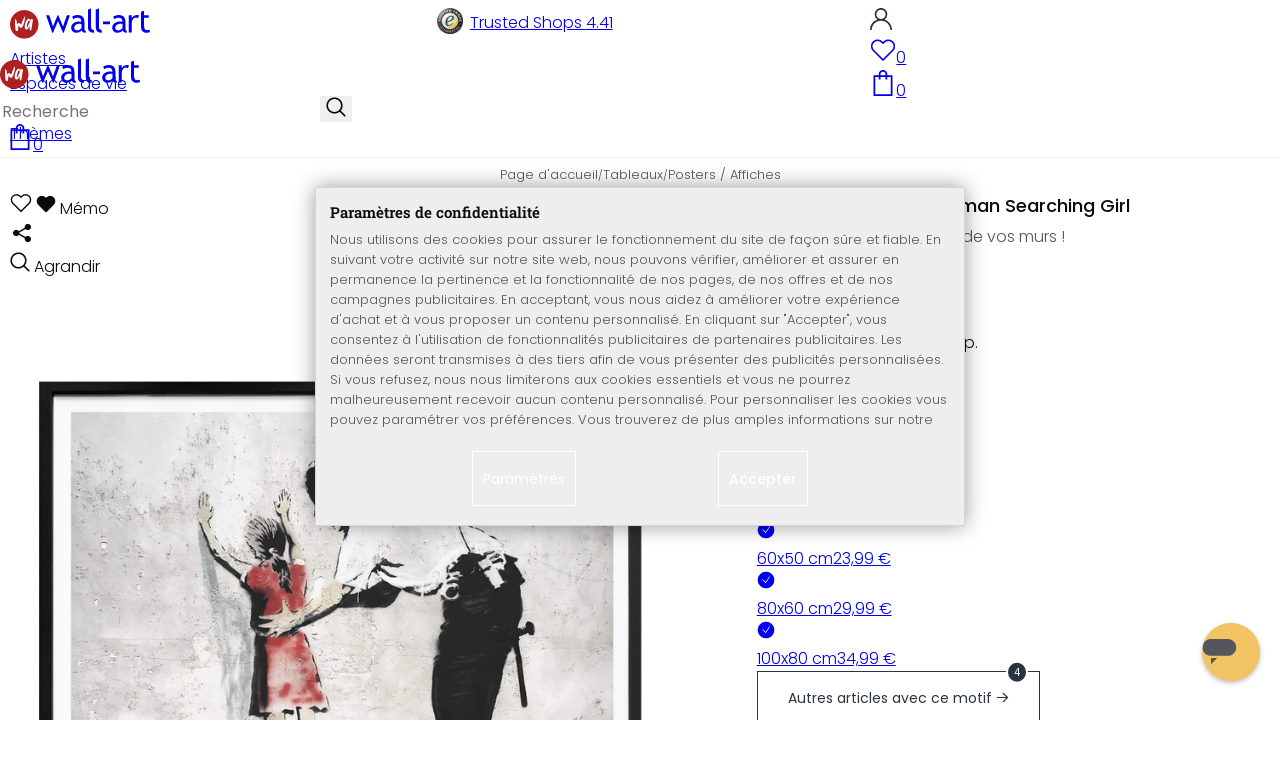

--- FILE ---
content_type: text/html; charset=UTF-8
request_url: https://www.wall-art.fr/?cl=ma_recommendations&id=item-similar&count=18&product=c27003308d63088db38b6d24e489bd99
body_size: 3626
content:
{"items":[{"id":"729bec5c17240ba56e167d9bdae2b1d6","fields":{"selflinks":{"de":"de\/Wandbilder\/Poster\/Poster-Banksy-I-love-New-York.html","en":"en\/Wall-Art\/Posters\/Poster-Banksy-I-love-New-York.html","nl":"nl\/Wanddecoraties\/Posters\/Poster-Banksy-I-Love-New-York.html","fr":"tableaux\/Posters\/Poster-Banksy-I-love-New-York.html","it":"it\/Stampe-per-pareti\/Poster\/Poster-Banksy-I-love-New-York.html","dk":"dk\/Billeder\/Plakater\/Plakat-Banksy-I-love-New-York.html","at":"at\/Wandbilder\/oxid\/Poster-Banksy-I-love-New-York.html"},"attributestr":[{"id":"d248453369cf82a6a64617f1357089c5","title":"Dimensions  (VarSelect)","value":["30x24 cm","40x30 cm","50x40 cm","60x50 cm","80x60 cm","100x80 cm"]}],"ispseudo":false,"ean":"PP1964A-K","title":"Poster Banksy - I love New York","picture_url_main":"https:\/\/www.wall-art.fr\/out\/pictures\/master\/product\/1\/poster-01-bilderrahmen-schwarz-banksy-i-love-new-york-einzel.jpg","id":"729bec5c17240ba56e167d9bdae2b1d6","url":"tableaux\/Posters\/Poster-Banksy-I-love-New-York.html","oxtitle":"Poster Banksy - I love New York","oxprice":9.99,"oxtprice":0,"oxunitname":"","oxunitquantity":0,"oxpic1":"poster-01-bilderrahmen-schwarz-banksy-i-love-new-york-einzel.jpg","oxinsert":"2022-01-07","oxvarcount":6,"oxvarminprice":9.99,"oxmanufacturerid":"","ecshot":0,"datatype":"makaira-productgroup","makaira-product":[{"selflinks":{"de":"de\/Wandbilder\/Poster\/Poster-Banksy-I-love-New-York.html","en":"en\/Wall-Art\/Posters\/Poster-Banksy-I-love-New-York.html","nl":"nl\/Wanddecoraties\/Posters\/Poster-Banksy-I-Love-New-York.html","fr":"tableaux\/Posters\/Poster-Banksy-I-love-New-York.html","it":"it\/Stampe-per-pareti\/Poster\/Poster-Banksy-I-love-New-York.html","dk":"dk\/Billeder\/Plakater\/Plakat-Banksy-I-love-New-York.html","at":"at\/Wandbilder\/oxid\/Poster-Banksy-I-love-New-York.html"},"attributestr":[{"id":"d248453369cf82a6a64617f1357089c5","title":"Dimensions  (VarSelect)","value":"30x24 cm"}],"ispseudo":false,"ean":"PP1964A-K30X24","title":"Poster Banksy - I love New York","picture_url_main":"https:\/\/www.wall-art.fr\/out\/pictures\/master\/product\/1\/poster-01-bilderrahmen-schwarz-banksy-i-love-new-york-einzel.jpg","id":"e402ea63ded12731b6834663ac496f26","url":"tableaux\/Posters\/Poster-Banksy-I-love-New-York.html","oxtitle":"Poster Banksy - I love New York","oxprice":9.99,"oxtprice":0,"oxunitname":"","oxunitquantity":0,"oxpic1":"","oxinsert":"2022-01-11","oxvarcount":0,"oxvarminprice":9.99,"oxmanufacturerid":"","ecshot":0,"datatype":"makaira-product"}],"_score":146.44554}},{"id":"c350e7e23bae52bb64b58910edef966c","fields":{"selflinks":{"de":"de\/Wandbilder\/Poster\/Poster-Banksy-Coloured-Rain.html","en":"en\/Wall-Art\/Posters\/Poster-Banksy-Coloured-Rain.html","nl":"nl\/Wanddecoraties\/Posters\/Poster-Banksy-Coloured-Rain.html","fr":"tableaux\/Posters\/Poster-Banksy-Coloured-Rain.html","it":"it\/Stampe-per-pareti\/Poster\/Poster-Banksy-Pioggia-colorata.html","dk":"dk\/Billeder\/Plakater\/Plakat-Banksy-Coloured-Rain-oxid.html","at":"at\/Wandbilder\/oxid\/Poster-Banksy-Coloured-Rain.html"},"attributestr":[{"id":"d248453369cf82a6a64617f1357089c5","title":"Dimensions  (VarSelect)","value":["30x24 cm","40x30 cm","50x40 cm","60x50 cm","80x60 cm","100x80 cm"]}],"ispseudo":false,"ean":"PP1640A-K","title":"Poster Banksy - Coloured Rain","picture_url_main":"https:\/\/www.wall-art.fr\/out\/pictures\/master\/product\/1\/poster-01-banksy-coloured-rain-bilderrahmen.jpg","id":"c350e7e23bae52bb64b58910edef966c","url":"tableaux\/Posters\/Poster-Banksy-Coloured-Rain.html","oxtitle":"Poster Banksy - Coloured Rain","oxprice":9.99,"oxtprice":0,"oxunitname":"","oxunitquantity":0,"oxpic1":"poster-01-banksy-coloured-rain-bilderrahmen.jpg","oxinsert":"2021-02-01","oxvarcount":7,"oxvarminprice":9.99,"oxmanufacturerid":"","ecshot":0,"datatype":"makaira-productgroup","makaira-product":[{"selflinks":{"de":"de\/Wandbilder\/Poster\/Poster-Banksy-Coloured-Rain.html","en":"en\/Wall-Art\/Posters\/Poster-Banksy-Coloured-Rain.html","nl":"nl\/Wanddecoraties\/Posters\/Poster-Banksy-Coloured-Rain.html","fr":"tableaux\/Posters\/Poster-Banksy-Coloured-Rain.html","it":"it\/Stampe-per-pareti\/Poster\/Poster-Banksy-Pioggia-colorata.html","dk":"dk\/Billeder\/Plakater\/Plakat-Banksy-Coloured-Rain-oxid.html","at":"at\/Wandbilder\/oxid\/Poster-Banksy-Coloured-Rain.html"},"attributestr":[{"id":"d248453369cf82a6a64617f1357089c5","title":"Dimensions  (VarSelect)","value":"30x24 cm"}],"ispseudo":false,"ean":"PP1640A-K30X24","title":"Poster Banksy - Coloured Rain","picture_url_main":"https:\/\/www.wall-art.fr\/out\/pictures\/master\/product\/1\/poster-01-banksy-coloured-rain-bilderrahmen.jpg","id":"e92571c06c693d69f2b3d1be781b85b4","url":"tableaux\/Posters\/Poster-Banksy-Coloured-Rain.html","oxtitle":"Poster Banksy - Coloured Rain","oxprice":9.99,"oxtprice":0,"oxunitname":"","oxunitquantity":0,"oxpic1":"","oxinsert":"2021-02-02","oxvarcount":0,"oxvarminprice":9.99,"oxmanufacturerid":"","ecshot":0,"datatype":"makaira-product"}],"_score":143.68098}},{"id":"fd59f412b15b61aefba5e4f44470903c","fields":{"selflinks":{"de":"de\/Wandbilder\/Poster\/Poster-Banksy-Olympics.html","en":"en\/Wall-Art\/Posters\/Poster-Banksy-Olympics.html","nl":"nl\/Wanddecoraties\/Posters\/Poster-Banksy-Olympics.html","fr":"tableaux\/Posters\/Poster-Banksy-Les-jeux-olympiques.html","it":"it\/Stampe-per-pareti\/Poster\/Poster-Banksy-Olympics.html","dk":"dk\/Billeder\/Plakater\/Poster-Banksy-Olympics.html","at":"at\/Wandbilder\/oxid\/Poster-Banksy-Olympics.html"},"attributestr":[{"id":"d248453369cf82a6a64617f1357089c5","title":"Dimensions  (VarSelect)","value":["30x24 cm","40x30 cm","50x40 cm","60x50 cm","80x60 cm","100x80 cm","120x100 cm"]}],"ispseudo":false,"ean":"PP2020A-K","title":"Poster Banksy - Les jeux olympiques","picture_url_main":"https:\/\/www.wall-art.fr\/out\/pictures\/master\/product\/1\/poster-01-bilderrahmen-schwarz-banksy-olympics-einzel.jpg","id":"fd59f412b15b61aefba5e4f44470903c","url":"tableaux\/Posters\/Poster-Banksy-Les-jeux-olympiques.html","oxtitle":"Poster Banksy - Les jeux olympiques","oxprice":9.99,"oxtprice":0,"oxunitname":"","oxunitquantity":0,"oxpic1":"poster-01-bilderrahmen-schwarz-banksy-olympics-einzel.jpg","oxinsert":"2022-02-09","oxvarcount":7,"oxvarminprice":9.99,"oxmanufacturerid":"","ecshot":0,"datatype":"makaira-productgroup","makaira-product":[{"selflinks":{"de":"de\/Wandbilder\/Poster\/Poster-Banksy-Olympics.html","en":"en\/Wall-Art\/Posters\/Poster-Banksy-Olympics.html","nl":"nl\/Wanddecoraties\/Posters\/Poster-Banksy-Olympics.html","fr":"tableaux\/Posters\/Poster-Banksy-Les-jeux-olympiques.html","it":"it\/Stampe-per-pareti\/Poster\/Poster-Banksy-Olympics.html","dk":"dk\/Billeder\/Plakater\/Poster-Banksy-Olympics.html","at":"at\/Wandbilder\/oxid\/Poster-Banksy-Olympics.html"},"attributestr":[{"id":"d248453369cf82a6a64617f1357089c5","title":"Dimensions  (VarSelect)","value":"30x24 cm"}],"ispseudo":false,"ean":"PP2020A-K30X24","title":"Poster Banksy - Les jeux olympiques","picture_url_main":"https:\/\/www.wall-art.fr\/out\/pictures\/master\/product\/1\/poster-01-bilderrahmen-schwarz-banksy-olympics-einzel.jpg","id":"0a7ea0f3c7ecd9d0870f3209889849cd","url":"tableaux\/Posters\/Poster-Banksy-Les-jeux-olympiques.html","oxtitle":"Poster Banksy - Les jeux olympiques","oxprice":9.99,"oxtprice":0,"oxunitname":"","oxunitquantity":0,"oxpic1":"","oxinsert":"2022-02-09","oxvarcount":0,"oxvarminprice":9.99,"oxmanufacturerid":"","ecshot":0,"datatype":"makaira-product"}],"_score":139.0498}},{"id":"f2fe10cb655e08c17313f6a36c1a0a7b","fields":{"selflinks":{"de":"de\/Wandbilder\/Poster\/Poster-Banksy-Life-is-short.html","en":"en\/Wall-Art\/Posters\/Poster-Banksy-Life-is-short.html","nl":"nl\/Wanddecoraties\/Posters\/Poster-Banksy-Life-is-Short.html","fr":"tableaux\/Posters\/Poster-Banksy-Life-is-short.html","it":"it\/Stampe-per-pareti\/Poster\/Poster-Banksy-Life-is-short.html","dk":"dk\/Billeder\/Plakater\/Plakat-Banksy-Life-is-short.html","at":"at\/Wandbilder\/oxid\/Poster-Banksy-Life-is-short.html"},"attributestr":[{"id":"d248453369cf82a6a64617f1357089c5","title":"Dimensions  (VarSelect)","value":["30x24 cm","40x30 cm","50x40 cm","60x50 cm","80x60 cm","100x80 cm"]}],"ispseudo":false,"ean":"PP1965A-K","title":"Poster Banksy - Life is short","picture_url_main":"https:\/\/www.wall-art.fr\/out\/pictures\/master\/product\/1\/poster-01-bilderrahmen-banksy-life-is-short.jpg","id":"f2fe10cb655e08c17313f6a36c1a0a7b","url":"tableaux\/Posters\/Poster-Banksy-Life-is-short.html","oxtitle":"Poster Banksy - Life is short","oxprice":9.99,"oxtprice":0,"oxunitname":"","oxunitquantity":0,"oxpic1":"poster-01-bilderrahmen-banksy-life-is-short.jpg","oxinsert":"2022-01-03","oxvarcount":7,"oxvarminprice":9.99,"oxmanufacturerid":"","ecshot":0,"datatype":"makaira-productgroup","makaira-product":[{"selflinks":{"de":"de\/Wandbilder\/Poster\/Poster-Banksy-Life-is-short.html","en":"en\/Wall-Art\/Posters\/Poster-Banksy-Life-is-short.html","nl":"nl\/Wanddecoraties\/Posters\/Poster-Banksy-Life-is-Short.html","fr":"tableaux\/Posters\/Poster-Banksy-Life-is-short.html","it":"it\/Stampe-per-pareti\/Poster\/Poster-Banksy-Life-is-short.html","dk":"dk\/Billeder\/Plakater\/Plakat-Banksy-Life-is-short.html","at":"at\/Wandbilder\/oxid\/Poster-Banksy-Life-is-short.html"},"attributestr":[{"id":"d248453369cf82a6a64617f1357089c5","title":"Dimensions  (VarSelect)","value":"30x24 cm"}],"ispseudo":false,"ean":"PP1965A-K30X24","title":"Poster Banksy - Life is short","picture_url_main":"https:\/\/www.wall-art.fr\/out\/pictures\/master\/product\/1\/poster-01-bilderrahmen-banksy-life-is-short.jpg","id":"951270407c994a05d4666c419de16e98","url":"tableaux\/Posters\/Poster-Banksy-Life-is-short.html","oxtitle":"Poster Banksy - Life is short","oxprice":9.99,"oxtprice":0,"oxunitname":"","oxunitquantity":0,"oxpic1":"","oxinsert":"2022-01-04","oxvarcount":0,"oxvarminprice":9.99,"oxmanufacturerid":"","ecshot":0,"datatype":"makaira-product"}],"_score":138.50912}},{"id":"701afceff048918a5b946a13278135cc","fields":{"selflinks":{"de":"de\/Wandbilder\/Poster\/Poster-Banksy-Boys-drawing.html","en":"en\/Wall-Art\/Posters\/Poster-Banksy-Boys-drawing.html","nl":"nl\/Wanddecoraties\/Posters\/Poster-Banksy-Boys-drawing.html","fr":"tableaux\/Posters\/Affiche-Banksy-Boys-drawing.html","it":"it\/Stampe-per-pareti\/Poster\/Poster-Banksy-Boys-drawing.html","dk":"dk\/Billeder\/Plakater\/Plakat-Banksy-Boys-drawing.html","at":"at\/Wandbilder\/oxid\/Poster-Banksy-Boys-drawing.html"},"attributestr":[{"id":"d248453369cf82a6a64617f1357089c5","title":"Dimensions  (VarSelect)","value":["30x24 cm","40x30 cm","50x40 cm","60x50 cm","80x60 cm"]}],"ispseudo":false,"ean":"PP7773","title":"Affiche Banksy - Boys drawing","picture_url_main":"https:\/\/www.wall-art.fr\/out\/pictures\/master\/product\/1\/01-poster-banksy-boys-drawing-holzrahmen-schwarz.jpg","id":"701afceff048918a5b946a13278135cc","url":"tableaux\/Posters\/Affiche-Banksy-Boys-drawing.html","oxtitle":"Affiche Banksy - Boys drawing","oxprice":7.99,"oxtprice":0,"oxunitname":"","oxunitquantity":0,"oxpic1":"01-poster-banksy-boys-drawing-holzrahmen-schwarz.jpg","oxinsert":"2019-03-05","oxvarcount":5,"oxvarminprice":9.99,"oxmanufacturerid":"","ecshot":0,"datatype":"makaira-productgroup","makaira-product":[{"selflinks":{"de":"de\/Wandbilder\/Poster\/Poster-Banksy-Boys-drawing.html","en":"en\/Wall-Art\/Posters\/Poster-Banksy-Boys-drawing.html","nl":"nl\/Wanddecoraties\/Posters\/Poster-Banksy-Boys-drawing.html","fr":"tableaux\/Posters\/Affiche-Banksy-Boys-drawing.html","it":"it\/Stampe-per-pareti\/Poster\/Poster-Banksy-Boys-drawing.html","dk":"dk\/Billeder\/Plakater\/Plakat-Banksy-Boys-drawing.html","at":"at\/Wandbilder\/oxid\/Poster-Banksy-Boys-drawing.html"},"attributestr":[{"id":"d248453369cf82a6a64617f1357089c5","title":"Dimensions  (VarSelect)","value":"30x24 cm"}],"ispseudo":false,"ean":"PP77731","title":"Affiche Banksy - Boys drawing","picture_url_main":"https:\/\/www.wall-art.fr\/out\/pictures\/master\/product\/1\/01-poster-banksy-boys-drawing-holzrahmen-schwarz.jpg","id":"cd0ee4c06a80372dfe9304352453b7ad","url":"tableaux\/Posters\/Affiche-Banksy-Boys-drawing.html","oxtitle":"Affiche Banksy - Boys drawing","oxprice":9.99,"oxtprice":0,"oxunitname":"","oxunitquantity":0,"oxpic1":"","oxinsert":"2019-03-05","oxvarcount":0,"oxvarminprice":9.99,"oxmanufacturerid":"","ecshot":0,"datatype":"makaira-product"}],"_score":126.70398}},{"id":"92a12bb548e567417636c6c24cb19950","fields":{"selflinks":{"de":"de\/Wandbilder\/Poster\/Poster-Banksy-Protesting-Birds.html","en":"en\/Wall-Art\/Posters\/Poster-Banksy-Protesting-Birds.html","nl":"nl\/Wanddecoraties\/Posters\/Poster-Banksy-Anti-Immigration-Birds.html","fr":"tableaux\/Posters\/Poster-Banksy-Protesting-Birds.html","it":"it\/Stampe-per-pareti\/Poster\/Poster-Banksy-Not-welcome.html","dk":"dk\/Billeder\/Plakater\/Plakat-Banksy-Protesting-Birds.html","at":"at\/Wandbilder\/oxid\/Poster-Banksy-Protesting-Birds.html"},"attributestr":[{"id":"d248453369cf82a6a64617f1357089c5","title":"Dimensions  (VarSelect)","value":["30x24 cm","40x30 cm","50x40 cm","60x50 cm","80x60 cm","100x80 cm"]}],"ispseudo":false,"ean":"PP1972A","title":"Poster Banksy - Protesting Birds","picture_url_main":"https:\/\/www.wall-art.fr\/out\/pictures\/master\/product\/1\/poster-01-bilderrahmen-schwarz-banksy-protesting-birds-einzel.jpg","id":"92a12bb548e567417636c6c24cb19950","url":"tableaux\/Posters\/Poster-Banksy-Protesting-Birds.html","oxtitle":"Poster Banksy - Protesting Birds","oxprice":9.99,"oxtprice":0,"oxunitname":"","oxunitquantity":0,"oxpic1":"poster-01-bilderrahmen-schwarz-banksy-protesting-birds-einzel.jpg","oxinsert":"2021-12-08","oxvarcount":6,"oxvarminprice":9.99,"oxmanufacturerid":"","ecshot":0,"datatype":"makaira-productgroup","makaira-product":[{"selflinks":{"de":"de\/Wandbilder\/Poster\/Poster-Banksy-Protesting-Birds.html","en":"en\/Wall-Art\/Posters\/Poster-Banksy-Protesting-Birds.html","nl":"nl\/Wanddecoraties\/Posters\/Poster-Banksy-Anti-Immigration-Birds.html","fr":"tableaux\/Posters\/Poster-Banksy-Protesting-Birds.html","it":"it\/Stampe-per-pareti\/Poster\/Poster-Banksy-Not-welcome.html","dk":"dk\/Billeder\/Plakater\/Plakat-Banksy-Protesting-Birds.html","at":"at\/Wandbilder\/oxid\/Poster-Banksy-Protesting-Birds.html"},"attributestr":[{"id":"d248453369cf82a6a64617f1357089c5","title":"Dimensions  (VarSelect)","value":"30x24 cm"}],"ispseudo":false,"ean":"PP1972A-K30X24","title":"Poster Banksy - Protesting Birds","picture_url_main":"https:\/\/www.wall-art.fr\/out\/pictures\/master\/product\/1\/poster-01-bilderrahmen-schwarz-banksy-protesting-birds-einzel.jpg","id":"9ffa3dcab06d1ae71e7506cdc94bc878","url":"tableaux\/Posters\/Poster-Banksy-Protesting-Birds.html","oxtitle":"Poster Banksy - Protesting Birds","oxprice":9.99,"oxtprice":0,"oxunitname":"","oxunitquantity":0,"oxpic1":"","oxinsert":"2021-12-09","oxvarcount":0,"oxvarminprice":9.99,"oxmanufacturerid":"","ecshot":0,"datatype":"makaira-product"}],"_score":125.48926}},{"id":"bb9735265475a96408f43d0368dddd05","fields":{"selflinks":{"de":"de\/Wandbilder\/Poster\/Poster-Banksy-Peaceful-Hearts-Doctor.html","en":"en\/Wall-Art\/Posters\/Poster-Banksy-Peaceful-Hearts-Doctor.html","nl":"nl\/Wanddecoraties\/Posters\/Poster-Banksy-Peaceful-Hearts-Doctor.html","fr":"tableaux\/Posters\/Poster-Banksy-Peaceful-Hearts-Doctor.html","it":"it\/Stampe-per-pareti\/Poster\/Poster-Banksy-Peaceful-Hearts-Doctor.html","dk":"dk\/Billeder\/Plakater\/Plakat-Banksy-Peaceful-Hearts-Doctor.html","at":"at\/Wandbilder\/oxid\/Poster-Banksy-Peaceful-Hearts-Doctor.html"},"attributestr":[{"id":"d248453369cf82a6a64617f1357089c5","title":"Dimensions  (VarSelect)","value":["30x24 cm","40x30 cm","50x40 cm","60x50 cm","80x60 cm","100x80 cm","120x100 cm"]}],"ispseudo":false,"ean":"PP1969A-K","title":"Poster Banksy - Peaceful Hearts Doctor","picture_url_main":"https:\/\/www.wall-art.fr\/out\/pictures\/master\/product\/1\/poster-01-bilderrahmen-schwarz-banksy-peaceful-hearts-doctor-einzel.jpg","id":"bb9735265475a96408f43d0368dddd05","url":"tableaux\/Posters\/Poster-Banksy-Peaceful-Hearts-Doctor.html","oxtitle":"Poster Banksy - Peaceful Hearts Doctor","oxprice":9.99,"oxtprice":0,"oxunitname":"","oxunitquantity":0,"oxpic1":"poster-01-bilderrahmen-schwarz-banksy-peaceful-hearts-doctor-einzel.jpg","oxinsert":"2021-12-08","oxvarcount":7,"oxvarminprice":9.99,"oxmanufacturerid":"","ecshot":0,"datatype":"makaira-productgroup","makaira-product":[{"selflinks":{"de":"de\/Wandbilder\/Poster\/Poster-Banksy-Peaceful-Hearts-Doctor.html","en":"en\/Wall-Art\/Posters\/Poster-Banksy-Peaceful-Hearts-Doctor.html","nl":"nl\/Wanddecoraties\/Posters\/Poster-Banksy-Peaceful-Hearts-Doctor.html","fr":"tableaux\/Posters\/Poster-Banksy-Peaceful-Hearts-Doctor.html","it":"it\/Stampe-per-pareti\/Poster\/Poster-Banksy-Peaceful-Hearts-Doctor.html","dk":"dk\/Billeder\/Plakater\/Plakat-Banksy-Peaceful-Hearts-Doctor.html","at":"at\/Wandbilder\/oxid\/Poster-Banksy-Peaceful-Hearts-Doctor.html"},"attributestr":[{"id":"d248453369cf82a6a64617f1357089c5","title":"Dimensions  (VarSelect)","value":"30x24 cm"}],"ispseudo":false,"ean":"PP1969A-K30X24","title":"Poster Banksy - Peaceful Hearts Doctor","picture_url_main":"https:\/\/www.wall-art.fr\/out\/pictures\/master\/product\/1\/poster-01-bilderrahmen-schwarz-banksy-peaceful-hearts-doctor-einzel.jpg","id":"63bba86e0c7763198140c54ee3548efd","url":"tableaux\/Posters\/Poster-Banksy-Peaceful-Hearts-Doctor.html","oxtitle":"Poster Banksy - Peaceful Hearts Doctor","oxprice":9.99,"oxtprice":0,"oxunitname":"","oxunitquantity":0,"oxpic1":"","oxinsert":"2021-12-09","oxvarcount":0,"oxvarminprice":9.99,"oxmanufacturerid":"","ecshot":0,"datatype":"makaira-product"}],"_score":104.973694}},{"id":"aa17ea76afbbdf22e19efe8f1c69dccd","fields":{"selflinks":{"de":"de\/Wandbilder\/Poster\/Poster-Banksy-Blank-walls-are-criminal.html","en":"en\/Wall-Art\/Posters\/Poster-Banksy-Blank-walls-are-criminal.html","nl":"nl\/Wanddecoraties\/Posters\/Poster-Banksy-Blank-Walls-are-Criminal.html","fr":"tableaux\/Posters\/Poster-Banksy-Blank-walls-are-criminal.html","it":"it\/Stampe-per-pareti\/Poster\/Poster-Banksy-Blank-walls-are-criminal.html","dk":"dk\/Billeder\/Plakater\/Plakat-Banksy-Blank-walls-are-criminal.html","at":"at\/Wandbilder\/oxid\/Poster-Banksy-Blank-walls-are-criminal.html"},"attributestr":[{"id":"d248453369cf82a6a64617f1357089c5","title":"Dimensions  (VarSelect)","value":["30x24 cm","40x30 cm","50x40 cm","60x50 cm","80x60 cm","100x80 cm"]}],"ispseudo":false,"ean":"PP1963A-K","title":"Poster Banksy - Blank walls are criminal","picture_url_main":"https:\/\/www.wall-art.fr\/out\/pictures\/master\/product\/1\/poster-01-bilderrahmen-schwarz-banksy-blank-walls-are-criminal-einzel.jpg","id":"aa17ea76afbbdf22e19efe8f1c69dccd","url":"tableaux\/Posters\/Poster-Banksy-Blank-walls-are-criminal.html","oxtitle":"Poster Banksy - Blank walls are criminal","oxprice":9.99,"oxtprice":0,"oxunitname":"","oxunitquantity":0,"oxpic1":"poster-01-bilderrahmen-schwarz-banksy-blank-walls-are-criminal-einzel.jpg","oxinsert":"2021-12-14","oxvarcount":6,"oxvarminprice":9.99,"oxmanufacturerid":"","ecshot":0,"datatype":"makaira-productgroup","makaira-product":[{"selflinks":{"de":"de\/Wandbilder\/Poster\/Poster-Banksy-Blank-walls-are-criminal.html","en":"en\/Wall-Art\/Posters\/Poster-Banksy-Blank-walls-are-criminal.html","nl":"nl\/Wanddecoraties\/Posters\/Poster-Banksy-Blank-Walls-are-Criminal.html","fr":"tableaux\/Posters\/Poster-Banksy-Blank-walls-are-criminal.html","it":"it\/Stampe-per-pareti\/Poster\/Poster-Banksy-Blank-walls-are-criminal.html","dk":"dk\/Billeder\/Plakater\/Plakat-Banksy-Blank-walls-are-criminal.html","at":"at\/Wandbilder\/oxid\/Poster-Banksy-Blank-walls-are-criminal.html"},"attributestr":[{"id":"d248453369cf82a6a64617f1357089c5","title":"Dimensions  (VarSelect)","value":"30x24 cm"}],"ispseudo":false,"ean":"PP1963A-K30X24","title":"Poster Banksy - Blank walls are criminal","picture_url_main":"https:\/\/www.wall-art.fr\/out\/pictures\/master\/product\/1\/poster-01-bilderrahmen-schwarz-banksy-blank-walls-are-criminal-einzel.jpg","id":"bf7b8e4b936f6cccaf0c88996eccbfa1","url":"tableaux\/Posters\/Poster-Banksy-Blank-walls-are-criminal.html","oxtitle":"Poster Banksy - Blank walls are criminal","oxprice":9.99,"oxtprice":0,"oxunitname":"","oxunitquantity":0,"oxpic1":"","oxinsert":"2021-12-15","oxvarcount":0,"oxvarminprice":9.99,"oxmanufacturerid":"","ecshot":0,"datatype":"makaira-product"}],"_score":103.12037}},{"id":"672d2553c7b29560687be28e3cb3b307","fields":{"selflinks":{"de":"de\/Wandbilder\/Poster\/Poster-Niksic-Die-Stadtstille.html","en":"en\/Wall-Art\/Posters\/Poster-Niksic-Quiet-City.html","nl":"nl\/Wanddecoraties\/Posters\/Poster-Niksic-Quiet-City.html","fr":"tableaux\/Posters\/Poster-Niksic-Le-silence-de-la-ville.html","it":"it\/Stampe-per-pareti\/Poster\/Poster-Niksic-Die-Stadtstille.html","dk":"dk\/Billeder\/Plakater\/Poster-Niksic-Die-Stadtstille.html","at":"at\/Wandbilder\/oxid\/Poster-Niksic-Die-Stadtstille.html"},"attributestr":[{"id":"d248453369cf82a6a64617f1357089c5","title":"Dimensions  (VarSelect)","value":["30x24 cm","40x30 cm","50x40 cm","60x50 cm","80x60 cm","100x80 cm"]}],"ispseudo":false,"ean":"PP6293","title":"Poster Niksic - Le silence de la ville","picture_url_main":"https:\/\/www.wall-art.fr\/out\/pictures\/master\/product\/1\/1-poster-niksic-die-stadtstille-rahmen-schwarz.jpg","id":"672d2553c7b29560687be28e3cb3b307","url":"tableaux\/Posters\/Poster-Niksic-Le-silence-de-la-ville.html","oxtitle":"Poster Niksic - Le silence de la ville","oxprice":8.9,"oxtprice":0,"oxunitname":"","oxunitquantity":0,"oxpic1":"1-poster-niksic-die-stadtstille-rahmen-schwarz.jpg","oxinsert":"2017-06-20","oxvarcount":6,"oxvarminprice":9.99,"oxmanufacturerid":"","ecshot":0,"datatype":"makaira-productgroup","makaira-product":[{"selflinks":{"de":"de\/Wandbilder\/Poster\/Poster-Niksic-Die-Stadtstille.html","en":"en\/Wall-Art\/Posters\/Poster-Niksic-Quiet-City.html","nl":"nl\/Wanddecoraties\/Posters\/Poster-Niksic-Quiet-City.html","fr":"tableaux\/Posters\/Poster-Niksic-Le-silence-de-la-ville.html","it":"it\/Stampe-per-pareti\/Poster\/Poster-Niksic-Die-Stadtstille.html","dk":"dk\/Billeder\/Plakater\/Poster-Niksic-Die-Stadtstille.html","at":"at\/Wandbilder\/oxid\/Poster-Niksic-Die-Stadtstille.html"},"attributestr":[{"id":"d248453369cf82a6a64617f1357089c5","title":"Dimensions  (VarSelect)","value":"60x50 cm"}],"ispseudo":false,"ean":"PP62934","title":"Poster Niksic - Le silence de la ville","picture_url_main":"https:\/\/www.wall-art.fr\/out\/pictures\/master\/product\/1\/1-poster-niksic-die-stadtstille-rahmen-schwarz.jpg","id":"4c227e743c0089ad25b7a8450d60613d","url":"tableaux\/Posters\/Poster-Niksic-Le-silence-de-la-ville.html","oxtitle":"Poster Niksic - Le silence de la ville","oxprice":24.99,"oxtprice":0,"oxunitname":"","oxunitquantity":0,"oxpic1":"","oxinsert":"2017-07-03","oxvarcount":0,"oxvarminprice":24.99,"oxmanufacturerid":"","ecshot":0,"datatype":"makaira-product"}],"_score":100.89041}},{"id":"16e772fbea14de78c73bad81d8f3749a","fields":{"selflinks":{"de":"de\/Wandbilder\/Poster\/Poster-Banksy-Der-Blumenwerfer.html","en":"en\/Wall-Art\/Posters\/Poster-Banksy-Flower-Thrower.html","nl":"nl\/Wanddecoraties\/Posters\/Poster-Banksy-Flower-Thrower.html","fr":"tableaux\/Posters\/Poster-Banksy-Flower-thrower.html","it":"it\/Stampe-per-pareti\/Poster\/Poster-Banksy-Il-lanciatore-di-fiori.html","dk":"dk\/Billeder\/Plakater\/Plakat-Banksy-Flower-Thrower.html","at":"at\/Wandbilder\/oxid\/Poster-Banksy-Der-Blumenwerfer.html"},"attributestr":[{"id":"d248453369cf82a6a64617f1357089c5","title":"Dimensions  (VarSelect)","value":["30x24 cm","40x30 cm","50x40 cm","60x50 cm","80x60 cm","100x80 cm"]}],"ispseudo":false,"ean":"PP8344","title":"Poster Banksy - Flower thrower","picture_url_main":"https:\/\/www.wall-art.fr\/out\/pictures\/master\/product\/1\/1-poster-banksy-der-blumenwerfer-rahmen-schwarz.jpg","id":"16e772fbea14de78c73bad81d8f3749a","url":"tableaux\/Posters\/Poster-Banksy-Flower-thrower.html","oxtitle":"Poster Banksy - Flower thrower","oxprice":7.99,"oxtprice":0,"oxunitname":"","oxunitquantity":0,"oxpic1":"1-poster-banksy-der-blumenwerfer-rahmen-schwarz.jpg","oxinsert":"2019-06-24","oxvarcount":7,"oxvarminprice":9.99,"oxmanufacturerid":"","ecshot":0,"datatype":"makaira-productgroup","makaira-product":[{"selflinks":{"de":"de\/Wandbilder\/Poster\/Poster-Banksy-Der-Blumenwerfer.html","en":"en\/Wall-Art\/Posters\/Poster-Banksy-Flower-Thrower.html","nl":"nl\/Wanddecoraties\/Posters\/Poster-Banksy-Flower-Thrower.html","fr":"tableaux\/Posters\/Poster-Banksy-Flower-thrower.html","it":"it\/Stampe-per-pareti\/Poster\/Poster-Banksy-Il-lanciatore-di-fiori.html","dk":"dk\/Billeder\/Plakater\/Plakat-Banksy-Flower-Thrower.html","at":"at\/Wandbilder\/oxid\/Poster-Banksy-Der-Blumenwerfer.html"},"attributestr":[{"id":"d248453369cf82a6a64617f1357089c5","title":"Dimensions  (VarSelect)","value":"30x24 cm"}],"ispseudo":false,"ean":"PP83441","title":"Poster Banksy - Flower thrower","picture_url_main":"https:\/\/www.wall-art.fr\/out\/pictures\/master\/product\/1\/1-poster-banksy-der-blumenwerfer-rahmen-schwarz.jpg","id":"375f77804ad53308c7fc506cdec3abbe","url":"tableaux\/Posters\/Poster-Banksy-Flower-thrower.html","oxtitle":"Poster Banksy - Flower thrower","oxprice":9.99,"oxtprice":0,"oxunitname":"","oxunitquantity":0,"oxpic1":"","oxinsert":"2019-06-25","oxvarcount":0,"oxvarminprice":9.99,"oxmanufacturerid":"","ecshot":0,"datatype":"makaira-product"}],"_score":98.518875}},{"id":"71a1c50584539bcfdee48d31a1500238","fields":{"selflinks":{"de":"de\/Wandbilder\/Poster\/Poster-Schmucker-Der-Sommer.html","en":"en\/Wall-Art\/Posters\/Poster-Schmucker-Summer.html","nl":"nl\/Wanddecoraties\/Posters\/Poster-Schmucker-Zomer.html","fr":"tableaux\/Posters\/Poster-Schmucker-L-t.html","it":"it\/Stampe-per-pareti\/Poster\/Poster-Schmucker-Der-Sommer.html","dk":"dk\/Billeder\/Plakater\/Poster-Schmucker-Der-Sommer.html","at":"at\/Wandbilder\/oxid\/Poster-Schmucker-Der-Sommer.html"},"attributestr":[{"id":"d248453369cf82a6a64617f1357089c5","title":"Dimensions  (VarSelect)","value":["30x24 cm","40x30 cm","50x40 cm","60x50 cm","80x60 cm","100x80 cm","120x100 cm","150x120 cm"]}],"ispseudo":false,"ean":"PP6778","title":"Poster Schmucker - L\u2019\u00e9t\u00e9","picture_url_main":"https:\/\/www.wall-art.fr\/out\/pictures\/master\/product\/1\/1-poster-schmucker-der-sommer-rahmen-antik-gold.jpg","id":"71a1c50584539bcfdee48d31a1500238","url":"tableaux\/Posters\/Poster-Schmucker-L-t.html","oxtitle":"Poster Schmucker - L\u2019\u00e9t\u00e9","oxprice":8.9,"oxtprice":0,"oxunitname":"","oxunitquantity":0,"oxpic1":"1-poster-schmucker-der-sommer-rahmen-antik-gold.jpg","oxinsert":"2018-10-19","oxvarcount":8,"oxvarminprice":9.99,"oxmanufacturerid":"","ecshot":0,"datatype":"makaira-productgroup","makaira-product":[{"selflinks":{"de":"de\/Wandbilder\/Poster\/Poster-Schmucker-Der-Sommer.html","en":"en\/Wall-Art\/Posters\/Poster-Schmucker-Summer.html","nl":"nl\/Wanddecoraties\/Posters\/Poster-Schmucker-Zomer.html","fr":"tableaux\/Posters\/Poster-Schmucker-L-t.html","it":"it\/Stampe-per-pareti\/Poster\/Poster-Schmucker-Der-Sommer.html","dk":"dk\/Billeder\/Plakater\/Poster-Schmucker-Der-Sommer.html","at":"at\/Wandbilder\/oxid\/Poster-Schmucker-Der-Sommer.html"},"attributestr":[{"id":"d248453369cf82a6a64617f1357089c5","title":"Dimensions  (VarSelect)","value":"30x24 cm"}],"ispseudo":false,"ean":"PP67781","title":"Poster Schmucker - L\u2019\u00e9t\u00e9","picture_url_main":"https:\/\/www.wall-art.fr\/out\/pictures\/master\/product\/1\/1-poster-schmucker-der-sommer-rahmen-antik-gold.jpg","id":"fb4812559e98207619f08b86a53ce697","url":"tableaux\/Posters\/Poster-Schmucker-L-t.html","oxtitle":"Poster Schmucker - L\u2019\u00e9t\u00e9","oxprice":9.99,"oxtprice":0,"oxunitname":"","oxunitquantity":0,"oxpic1":"","oxinsert":"2018-10-19","oxvarcount":0,"oxvarminprice":9.99,"oxmanufacturerid":"","ecshot":0,"datatype":"makaira-product"}],"_score":93.299034}},{"id":"2d5e62556a354f5afe940cc5ab21c256","fields":{"selflinks":{"de":"de\/Wandbilder\/Poster\/Poster-Niksic-Am-Meer.html","en":"en\/Wall-Art\/Posters\/Poster-Niksic-At-the-sea.html","nl":"nl\/Wanddecoraties\/Posters\/Poster-Niksic-At-the-sea.html","fr":"tableaux\/Posters\/Poster-Niksic-Au-bord-de-la-mer.html","it":"it\/Stampe-per-pareti\/Poster\/Poster-Niksic-Am-Meer.html","dk":"dk\/Billeder\/Plakater\/Poster-Niksic-Am-Meer.html","at":"at\/Wandbilder\/oxid\/Poster-Niksic-Am-Meer.html"},"attributestr":[{"id":"d248453369cf82a6a64617f1357089c5","title":"Dimensions  (VarSelect)","value":["30x24 cm","40x30 cm","50x40 cm","60x50 cm","80x60 cm","100x80 cm"]}],"ispseudo":false,"ean":"PP6289","title":"Poster Niksic - Au bord de la mer","picture_url_main":"https:\/\/www.wall-art.fr\/out\/pictures\/master\/product\/1\/1-poster-niksic-am-meer-rahmen-schwarz.jpg","id":"2d5e62556a354f5afe940cc5ab21c256","url":"tableaux\/Posters\/Poster-Niksic-Au-bord-de-la-mer.html","oxtitle":"Poster Niksic - Au bord de la mer","oxprice":8.9,"oxtprice":0,"oxunitname":"","oxunitquantity":0,"oxpic1":"1-poster-niksic-am-meer-rahmen-schwarz.jpg","oxinsert":"2017-06-26","oxvarcount":6,"oxvarminprice":9.99,"oxmanufacturerid":"","ecshot":0,"datatype":"makaira-productgroup","makaira-product":[{"selflinks":{"de":"de\/Wandbilder\/Poster\/Poster-Niksic-Am-Meer.html","en":"en\/Wall-Art\/Posters\/Poster-Niksic-At-the-sea.html","nl":"nl\/Wanddecoraties\/Posters\/Poster-Niksic-At-the-sea.html","fr":"tableaux\/Posters\/Poster-Niksic-Au-bord-de-la-mer.html","it":"it\/Stampe-per-pareti\/Poster\/Poster-Niksic-Am-Meer.html","dk":"dk\/Billeder\/Plakater\/Poster-Niksic-Am-Meer.html","at":"at\/Wandbilder\/oxid\/Poster-Niksic-Am-Meer.html"},"attributestr":[{"id":"d248453369cf82a6a64617f1357089c5","title":"Dimensions  (VarSelect)","value":"50x40 cm"}],"ispseudo":false,"ean":"PP62893","title":"Poster Niksic - Au bord de la mer","picture_url_main":"https:\/\/www.wall-art.fr\/out\/pictures\/master\/product\/1\/1-poster-niksic-am-meer-rahmen-schwarz.jpg","id":"06f365796c12226efda44a46f80278e6","url":"tableaux\/Posters\/Poster-Niksic-Au-bord-de-la-mer.html","oxtitle":"Poster Niksic - Au bord de la mer","oxprice":19.99,"oxtprice":0,"oxunitname":"","oxunitquantity":0,"oxpic1":"","oxinsert":"2017-07-03","oxvarcount":0,"oxvarminprice":19.99,"oxmanufacturerid":"","ecshot":0,"datatype":"makaira-product"}],"_score":92.95286}},{"id":"PP2397A-K","fields":{"selflinks":{"de":"de\/Wandbilder\/Poster\/Poster-Banksy-in-der-Ukraine-Akrobatische-Taenzerin.html","en":"en\/Wall-Art\/Posters\/Poster-Banksy-Akrobatische-Taenzerin.html","nl":"nl\/Wanddecoraties\/Posters\/Poster-Banksy-in-Oekra-ne-Gymnast.html","fr":"tableaux\/Posters\/Poster-Banksy-Danseuse-acrobatique-art-d-ukraine.html","it":"it\/Stampe-per-pareti\/Poster\/Poster-Banksy-Akrobatische-Taenzerin.html","dk":"dk\/Billeder\/Plakater\/Poster-Banksy-Akrobatische-T-nzerin.html","at":"at\/Wandbilder\/oxid\/Poster-Banksy-Akrobatische-Taenzerin.html"},"attributestr":[{"id":"d248453369cf82a6a64617f1357089c5","title":"Dimensions  (VarSelect)","value":["30x24 cm","40x30 cm","50x40 cm","60x50 cm","80x60 cm","100x80 cm","120x100 cm"]}],"ispseudo":false,"ean":"PP2397A-K","title":"Poster Banksy Danseuse acrobatique (art d\u0027ukraine)","picture_url_main":"https:\/\/www.wall-art.fr\/out\/pictures\/master\/product\/1\/poster-01-bilderrahmen-schwarz-banksy-akrobatische-taenzerin.jpg","id":"PP2397A-K","url":"tableaux\/Posters\/Poster-Banksy-Danseuse-acrobatique-art-d-ukraine.html","oxtitle":"Poster Banksy Danseuse acrobatique (art d\u0027ukraine)","oxprice":9.99,"oxtprice":0,"oxunitname":"","oxunitquantity":0,"oxpic1":"poster-01-bilderrahmen-schwarz-banksy-akrobatische-taenzerin.jpg","oxinsert":"2022-12-12","oxvarcount":7,"oxvarminprice":9.99,"oxmanufacturerid":"","ecshot":0,"datatype":"makaira-productgroup","makaira-product":[{"selflinks":{"de":"de\/Wandbilder\/Poster\/Poster-Banksy-in-der-Ukraine-Akrobatische-Taenzerin.html","en":"en\/Wall-Art\/Posters\/Poster-Banksy-Akrobatische-Taenzerin.html","nl":"nl\/Wanddecoraties\/Posters\/Poster-Banksy-in-Oekra-ne-Gymnast.html","fr":"tableaux\/Posters\/Poster-Banksy-Danseuse-acrobatique-art-d-ukraine.html","it":"it\/Stampe-per-pareti\/Poster\/Poster-Banksy-Akrobatische-Taenzerin.html","dk":"dk\/Billeder\/Plakater\/Poster-Banksy-Akrobatische-T-nzerin.html","at":"at\/Wandbilder\/oxid\/Poster-Banksy-Akrobatische-Taenzerin.html"},"attributestr":[{"id":"d248453369cf82a6a64617f1357089c5","title":"Dimensions  (VarSelect)","value":"40x30 cm"}],"ispseudo":false,"ean":"PP2397A-K40X30","title":"Poster Banksy Danseuse acrobatique (art d\u0027ukraine)","picture_url_main":"https:\/\/www.wall-art.fr\/out\/pictures\/master\/product\/1\/poster-01-bilderrahmen-schwarz-banksy-akrobatische-taenzerin.jpg","id":"PP2397A-K40X30","url":"tableaux\/Posters\/Poster-Banksy-Danseuse-acrobatique-art-d-ukraine.html","oxtitle":"Poster Banksy Danseuse acrobatique (art d\u0027ukraine)","oxprice":13.99,"oxtprice":0,"oxunitname":"","oxunitquantity":0,"oxpic1":"","oxinsert":"2022-12-12","oxvarcount":0,"oxvarminprice":13.99,"oxmanufacturerid":"","ecshot":0,"datatype":"makaira-product"}],"_score":90.37367}},{"id":"a9fa182474daf916a617b90664dcb518","fields":{"selflinks":{"de":"de\/Wandbilder\/Poster\/Poster-Banksy-Echoes-In-Eternity.html","en":"en\/Wall-Art\/Posters\/Poster-Banksy-Echoes-In-Eternity.html","nl":"nl\/Wanddecoraties\/Posters\/Poster-Banksy-Echoes-in-Eternity.html","fr":"tableaux\/Posters\/Poster-Banksy-Echoes-In-Eternity.html","it":"it\/Stampe-per-pareti\/Poster\/Poster-Banksy-Eternity.html","dk":"dk\/Billeder\/Plakater\/Poster-Banksy-Echoes-In-Eternity.html","at":"at\/Wandbilder\/oxid\/Poster-Banksy-Echoes-In-Eternity.html"},"attributestr":[{"id":"d248453369cf82a6a64617f1357089c5","title":"Dimensions  (VarSelect)","value":["30x24 cm","40x30 cm","50x40 cm","60x50 cm","80x60 cm","100x80 cm"]}],"ispseudo":false,"ean":"PP2017A-K","title":"Poster Banksy - Echoes In Eternity","picture_url_main":"https:\/\/www.wall-art.fr\/out\/pictures\/master\/product\/1\/poster-01-bilderrahmen-schwarz-banksy-echos-in-eternity-einzel.jpg","id":"a9fa182474daf916a617b90664dcb518","url":"tableaux\/Posters\/Poster-Banksy-Echoes-In-Eternity.html","oxtitle":"Poster Banksy - Echoes In Eternity","oxprice":9.99,"oxtprice":0,"oxunitname":"","oxunitquantity":0,"oxpic1":"poster-01-bilderrahmen-schwarz-banksy-echos-in-eternity-einzel.jpg","oxinsert":"2022-01-27","oxvarcount":6,"oxvarminprice":9.99,"oxmanufacturerid":"","ecshot":0,"datatype":"makaira-productgroup","makaira-product":[{"selflinks":{"de":"de\/Wandbilder\/Poster\/Poster-Banksy-Echoes-In-Eternity.html","en":"en\/Wall-Art\/Posters\/Poster-Banksy-Echoes-In-Eternity.html","nl":"nl\/Wanddecoraties\/Posters\/Poster-Banksy-Echoes-in-Eternity.html","fr":"tableaux\/Posters\/Poster-Banksy-Echoes-In-Eternity.html","it":"it\/Stampe-per-pareti\/Poster\/Poster-Banksy-Eternity.html","dk":"dk\/Billeder\/Plakater\/Poster-Banksy-Echoes-In-Eternity.html","at":"at\/Wandbilder\/oxid\/Poster-Banksy-Echoes-In-Eternity.html"},"attributestr":[{"id":"d248453369cf82a6a64617f1357089c5","title":"Dimensions  (VarSelect)","value":"30x24 cm"}],"ispseudo":false,"ean":"PP2017A-K30X24","title":"Poster Banksy - Echoes In Eternity","picture_url_main":"https:\/\/www.wall-art.fr\/out\/pictures\/master\/product\/1\/poster-01-bilderrahmen-schwarz-banksy-echos-in-eternity-einzel.jpg","id":"775f00f78a4f9f4318717d55e66d4128","url":"tableaux\/Posters\/Poster-Banksy-Echoes-In-Eternity.html","oxtitle":"Poster Banksy - Echoes In Eternity","oxprice":9.99,"oxtprice":0,"oxunitname":"","oxunitquantity":0,"oxpic1":"","oxinsert":"2022-01-28","oxvarcount":0,"oxvarminprice":9.99,"oxmanufacturerid":"","ecshot":0,"datatype":"makaira-product"}],"_score":89.45119}},{"id":"PP2395A-K","fields":{"selflinks":{"de":"de\/Wandbilder\/Poster\/Poster-Banksy-in-der-Ukraine-Ein-kleiner-Judoka.html","en":"en\/Wall-Art\/Posters\/Poster-Banksy-Ein-kleiner-Judoka.html","nl":"nl\/Wanddecoraties\/Posters\/Poster-Banksy-in-Oekra-ne-Judoka.html","fr":"tableaux\/Posters\/Poster-Banksy-Un-petit-judoka-art-d-ukraine.html","it":"it\/Stampe-per-pareti\/Poster\/Poster-Banksy-Ein-kleiner-Judoka.html","dk":"dk\/Billeder\/Plakater\/Poster-Banksy-Ein-kleiner-Judoka.html","at":"at\/Wandbilder\/oxid\/Poster-Banksy-Ein-kleiner-Judoka.html"},"attributestr":[{"id":"d248453369cf82a6a64617f1357089c5","title":"Dimensions  (VarSelect)","value":["30x24 cm","40x30 cm","50x40 cm","60x50 cm","80x60 cm","100x80 cm","120x100 cm"]}],"ispseudo":false,"ean":"PP2395A-K","title":"Poster Banksy Un petit judoka (art d\u0027ukraine)","picture_url_main":"https:\/\/www.wall-art.fr\/out\/pictures\/master\/product\/1\/poster-01-bilderrahmen-schwarz-banksy-ein-kleiner-judoka-2395a.jpg","id":"PP2395A-K","url":"tableaux\/Posters\/Poster-Banksy-Un-petit-judoka-art-d-ukraine.html","oxtitle":"Poster Banksy Un petit judoka (art d\u0027ukraine)","oxprice":9.99,"oxtprice":0,"oxunitname":"","oxunitquantity":0,"oxpic1":"poster-01-bilderrahmen-schwarz-banksy-ein-kleiner-judoka-2395a.jpg","oxinsert":"2022-12-12","oxvarcount":7,"oxvarminprice":9.99,"oxmanufacturerid":"","ecshot":0,"datatype":"makaira-productgroup","makaira-product":[{"selflinks":{"de":"de\/Wandbilder\/Poster\/Poster-Banksy-in-der-Ukraine-Ein-kleiner-Judoka.html","en":"en\/Wall-Art\/Posters\/Poster-Banksy-Ein-kleiner-Judoka.html","nl":"nl\/Wanddecoraties\/Posters\/Poster-Banksy-in-Oekra-ne-Judoka.html","fr":"tableaux\/Posters\/Poster-Banksy-Un-petit-judoka-art-d-ukraine.html","it":"it\/Stampe-per-pareti\/Poster\/Poster-Banksy-Ein-kleiner-Judoka.html","dk":"dk\/Billeder\/Plakater\/Poster-Banksy-Ein-kleiner-Judoka.html","at":"at\/Wandbilder\/oxid\/Poster-Banksy-Ein-kleiner-Judoka.html"},"attributestr":[{"id":"d248453369cf82a6a64617f1357089c5","title":"Dimensions  (VarSelect)","value":"30x24 cm"}],"ispseudo":false,"ean":"PP2395A-K30X24","title":"Poster Banksy Un petit judoka (art d\u0027ukraine)","picture_url_main":"https:\/\/www.wall-art.fr\/out\/pictures\/master\/product\/1\/poster-01-bilderrahmen-schwarz-banksy-ein-kleiner-judoka-2395a.jpg","id":"PP2395A-K30X24","url":"tableaux\/Posters\/Poster-Banksy-Un-petit-judoka-art-d-ukraine.html","oxtitle":"Poster Banksy Un petit judoka (art d\u0027ukraine)","oxprice":9.99,"oxtprice":0,"oxunitname":"","oxunitquantity":0,"oxpic1":"","oxinsert":"2022-12-12","oxvarcount":0,"oxvarminprice":9.99,"oxmanufacturerid":"","ecshot":0,"datatype":"makaira-product"}],"_score":89.09381}},{"id":"78ad924f25970b493029322966f6eb58","fields":{"selflinks":{"de":"de\/Wandbilder\/Poster\/Poster-Aquarell-Wald.html","en":"en\/Wall-Art\/Posters\/Poster-Watercolour-Forest.html","nl":"nl\/Wanddecoraties\/Posters\/Poster-Aquarel-Bos.html","fr":"tableaux\/Posters\/Poster-Aquarelle-for-t.html","it":"it\/Stampe-per-pareti\/Poster\/Poster-Foresta-in-stile-acquerello.html","dk":"dk\/Billeder\/Plakater\/Poster-Aquarell-Wald.html","at":"at\/Wandbilder\/oxid\/Poster-Aquarell-Wald.html"},"attributestr":[{"id":"d248453369cf82a6a64617f1357089c5","title":"Dimensions  (VarSelect)","value":["30x24 cm","40x30 cm","50x40 cm","60x50 cm","80x60 cm","100x80 cm","120x100 cm"]}],"ispseudo":false,"ean":"PP7094","title":"Poster Aquarelle for\u00eat","picture_url_main":"https:\/\/www.wall-art.fr\/out\/pictures\/master\/product\/1\/1-poster-aquarell-wald-rahmen-schwarz.jpg","id":"78ad924f25970b493029322966f6eb58","url":"tableaux\/Posters\/Poster-Aquarelle-for-t.html","oxtitle":"Poster Aquarelle for\u00eat","oxprice":7.99,"oxtprice":0,"oxunitname":"","oxunitquantity":0,"oxpic1":"1-poster-aquarell-wald-rahmen-schwarz.jpg","oxinsert":"2019-04-26","oxvarcount":7,"oxvarminprice":9.99,"oxmanufacturerid":"","ecshot":0,"datatype":"makaira-productgroup","makaira-product":[{"selflinks":{"de":"de\/Wandbilder\/Poster\/Poster-Aquarell-Wald.html","en":"en\/Wall-Art\/Posters\/Poster-Watercolour-Forest.html","nl":"nl\/Wanddecoraties\/Posters\/Poster-Aquarel-Bos.html","fr":"tableaux\/Posters\/Poster-Aquarelle-for-t.html","it":"it\/Stampe-per-pareti\/Poster\/Poster-Foresta-in-stile-acquerello.html","dk":"dk\/Billeder\/Plakater\/Poster-Aquarell-Wald.html","at":"at\/Wandbilder\/oxid\/Poster-Aquarell-Wald.html"},"attributestr":[{"id":"d248453369cf82a6a64617f1357089c5","title":"Dimensions  (VarSelect)","value":"80x60 cm"}],"ispseudo":false,"ean":"PP70945","title":"Poster Aquarelle for\u00eat","picture_url_main":"https:\/\/www.wall-art.fr\/out\/pictures\/master\/product\/1\/1-poster-aquarell-wald-rahmen-schwarz.jpg","id":"538f5431b9ee146ff1236c92070e566b","url":"tableaux\/Posters\/Poster-Aquarelle-for-t.html","oxtitle":"Poster Aquarelle for\u00eat","oxprice":29.99,"oxtprice":0,"oxunitname":"","oxunitquantity":0,"oxpic1":"","oxinsert":"2019-04-26","oxvarcount":0,"oxvarminprice":29.99,"oxmanufacturerid":"","ecshot":0,"datatype":"makaira-product"}],"_score":88.11424}},{"id":"4664da3fc3c198aa46f32bfe1454e877","fields":{"selflinks":{"de":"de\/Wandbilder\/Poster\/Poster-Banksy-Parking.html","en":"en\/Wall-Art\/Posters\/Poster-Banksy-Parking.html","nl":"nl\/Wanddecoraties\/Posters\/Poster-Banksy-Park-ing.html","fr":"tableaux\/Posters\/Poster-Banksy-Parking.html","it":"it\/Stampe-per-pareti\/Poster\/Poster-Banksy-Parking.html","dk":"dk\/Billeder\/Plakater\/Poster-Banksy-Parking.html","at":"at\/Wandbilder\/oxid\/Poster-Banksy-Parking.html"},"attributestr":[{"id":"d248453369cf82a6a64617f1357089c5","title":"Dimensions  (VarSelect)","value":["30x24 cm","40x30 cm","50x40 cm","60x50 cm","80x60 cm","100x80 cm","120x100 cm"]}],"ispseudo":false,"ean":"PP2023A-K","title":"Poster Banksy - Parking","picture_url_main":"https:\/\/www.wall-art.fr\/out\/pictures\/master\/product\/1\/poster-01-bilderrahmen-schwarz-banksy-parking-einzel.jpg","id":"4664da3fc3c198aa46f32bfe1454e877","url":"tableaux\/Posters\/Poster-Banksy-Parking.html","oxtitle":"Poster Banksy - Parking","oxprice":9.99,"oxtprice":0,"oxunitname":"","oxunitquantity":0,"oxpic1":"poster-01-bilderrahmen-schwarz-banksy-parking-einzel.jpg","oxinsert":"2022-02-01","oxvarcount":7,"oxvarminprice":9.99,"oxmanufacturerid":"","ecshot":0,"datatype":"makaira-productgroup","makaira-product":[{"selflinks":{"de":"de\/Wandbilder\/Poster\/Poster-Banksy-Parking.html","en":"en\/Wall-Art\/Posters\/Poster-Banksy-Parking.html","nl":"nl\/Wanddecoraties\/Posters\/Poster-Banksy-Park-ing.html","fr":"tableaux\/Posters\/Poster-Banksy-Parking.html","it":"it\/Stampe-per-pareti\/Poster\/Poster-Banksy-Parking.html","dk":"dk\/Billeder\/Plakater\/Poster-Banksy-Parking.html","at":"at\/Wandbilder\/oxid\/Poster-Banksy-Parking.html"},"attributestr":[{"id":"d248453369cf82a6a64617f1357089c5","title":"Dimensions  (VarSelect)","value":"30x24 cm"}],"ispseudo":false,"ean":"PP2023A-K30X24","title":"Poster Banksy - Parking","picture_url_main":"https:\/\/www.wall-art.fr\/out\/pictures\/master\/product\/1\/poster-01-bilderrahmen-schwarz-banksy-parking-einzel.jpg","id":"309f36f873baa18c1f06fb3eab94e149","url":"tableaux\/Posters\/Poster-Banksy-Parking.html","oxtitle":"Poster Banksy - Parking","oxprice":9.99,"oxtprice":0,"oxunitname":"","oxunitquantity":0,"oxpic1":"","oxinsert":"2022-02-02","oxvarcount":0,"oxvarminprice":9.99,"oxmanufacturerid":"","ecshot":0,"datatype":"makaira-product"}],"_score":87.975555}},{"id":"72ffe899a756a67078133b48b04f39d8","fields":{"selflinks":{"de":"de\/Wandbilder\/Poster\/Poster-Melz-Das-weisse-Dorf.html","en":"en\/Wall-Art\/Posters\/Poster-Melz-Das-weisse-Dorf.html","nl":"nl\/Wanddecoraties\/Posters\/Poster-Melz-the-Village.html","fr":"tableaux\/Posters\/Poster-Melz-Le-village-blanc.html","it":"it\/Stampe-per-pareti\/Poster\/Poster-Melz-Villaggio-bianco.html","dk":"dk\/Billeder\/Plakater\/Plakat-Melz-The-Village.html","at":"at\/Wandbilder\/oxid\/Poster-Melz-Das-weisse-Dorf.html"},"attributestr":[{"id":"d248453369cf82a6a64617f1357089c5","title":"Dimensions  (VarSelect)","value":["30x24 cm","40x30 cm","50x40 cm","60x50 cm","80x60 cm","100x80 cm","120x100 cm"]}],"ispseudo":false,"ean":"PP1729A-K","title":"Poster Melz - Le village blanc","picture_url_main":"https:\/\/www.wall-art.fr\/out\/pictures\/master\/product\/1\/poster-01-bilderrahmen-schwarz-melz-das-weisse-dorf-einzel.jpg","id":"72ffe899a756a67078133b48b04f39d8","url":"tableaux\/Posters\/Poster-Melz-Le-village-blanc.html","oxtitle":"Poster Melz - Le village blanc","oxprice":9.99,"oxtprice":0,"oxunitname":"","oxunitquantity":0,"oxpic1":"poster-01-bilderrahmen-schwarz-melz-das-weisse-dorf-einzel.jpg","oxinsert":"2021-06-29","oxvarcount":7,"oxvarminprice":9.99,"oxmanufacturerid":"","ecshot":0,"datatype":"makaira-productgroup","makaira-product":[{"selflinks":{"de":"de\/Wandbilder\/Poster\/Poster-Melz-Das-weisse-Dorf.html","en":"en\/Wall-Art\/Posters\/Poster-Melz-Das-weisse-Dorf.html","nl":"nl\/Wanddecoraties\/Posters\/Poster-Melz-the-Village.html","fr":"tableaux\/Posters\/Poster-Melz-Le-village-blanc.html","it":"it\/Stampe-per-pareti\/Poster\/Poster-Melz-Villaggio-bianco.html","dk":"dk\/Billeder\/Plakater\/Plakat-Melz-The-Village.html","at":"at\/Wandbilder\/oxid\/Poster-Melz-Das-weisse-Dorf.html"},"attributestr":[{"id":"d248453369cf82a6a64617f1357089c5","title":"Dimensions  (VarSelect)","value":"30x24 cm"}],"ispseudo":false,"ean":"PP1729A-K30X24","title":"Poster Melz - Le village blanc","picture_url_main":"https:\/\/www.wall-art.fr\/out\/pictures\/master\/product\/1\/poster-01-bilderrahmen-schwarz-melz-das-weisse-dorf-einzel.jpg","id":"2c824ab8078833679236b476ec941e86","url":"tableaux\/Posters\/Poster-Melz-Le-village-blanc.html","oxtitle":"Poster Melz - Le village blanc","oxprice":9.99,"oxtprice":0,"oxunitname":"","oxunitquantity":0,"oxpic1":"","oxinsert":"2021-06-30","oxvarcount":0,"oxvarminprice":9.99,"oxmanufacturerid":"","ecshot":0,"datatype":"makaira-product"}],"_score":87.22562}}],"count":18,"total":{"value":6280,"relation":"eq"},"offset":null,"aggregations":null,"additionalData":[]}

--- FILE ---
content_type: text/html; charset=UTF-8
request_url: https://www.wall-art.fr/?cl=ma_recommendations&id=item-topseller&count=18&product=c27003308d63088db38b6d24e489bd99
body_size: 5815
content:
{"items":[{"id":"64d514a0e05806871dea9bd9fb1d2fe8","fields":{"selflinks":{"de":"de\/Wandbilder\/Leinwandbilder\/Leinwanddruck-Coloured-Rain-von-Banksy-Zeitlose-Streetart-fuer-Ihr-Zuhause.html","en":"en\/Wall-Art\/Canvas-Prints\/Leinwandbild-Banksy-Coloured-Rain.html","nl":"nl\/Wanddecoraties\/Canvas\/Canvas-Banksy-Coloured-Rain.html","fr":"tableaux\/Tableaux-sur-toile\/Tableau-sur-toile-Banksy-Coloured-Rain.html","it":"it\/Stampe-per-pareti\/Stampe-su-tela\/Stampa-su-tela-Banksy-Pioggia-colorata.html","dk":"dk\/Billeder\/Canvas-Billeder\/Canvasbillede-Banksy-Coloured-Rain.html","at":"at\/Wandbilder\/Leinwaende\/Leinwandbild-Banksy-Coloured-Rain.html"},"attributestr":[{"id":"d248453369cf82a6a64617f1357089c5","title":"Dimensions  (VarSelect)","value":["30x20 cm","45x30 cm","60x40 cm","80x50 cm","75x50 cm","100x70 cm","90x60 cm","120x80 cm"]}],"ispseudo":false,"ean":"LW1640A-K","title":"Tableau sur toile Banksy - Coloured Rain","picture_url_main":"https:\/\/www.wall-art.fr\/out\/pictures\/master\/product\/1\/leinwand-banksy-coloured-rain-einzel-web.jpg","id":"64d514a0e05806871dea9bd9fb1d2fe8","url":"tableaux\/Tableaux-sur-toile\/Tableau-sur-toile-Banksy-Coloured-Rain.html","oxtitle":"Tableau sur toile Banksy - Coloured Rain","oxprice":23.99,"oxtprice":24.99,"oxunitname":"","oxunitquantity":0,"oxpic1":"leinwand-banksy-coloured-rain-einzel-web.jpg","oxinsert":"2021-02-01","oxvarcount":10,"oxvarminprice":19.99,"oxmanufacturerid":"","ecshot":0,"datatype":"makaira-productgroup","makaira-product":[{"selflinks":{"de":"de\/Wandbilder\/Leinwandbilder\/Leinwanddruck-Coloured-Rain-von-Banksy-Zeitlose-Streetart-fuer-Ihr-Zuhause.html","en":"en\/Wall-Art\/Canvas-Prints\/Leinwandbild-Banksy-Coloured-Rain.html","nl":"nl\/Wanddecoraties\/Canvas\/Canvas-Banksy-Coloured-Rain.html","fr":"tableaux\/Tableaux-sur-toile\/Tableau-sur-toile-Banksy-Coloured-Rain.html","it":"it\/Stampe-per-pareti\/Stampe-su-tela\/Stampa-su-tela-Banksy-Pioggia-colorata.html","dk":"dk\/Billeder\/Canvas-Billeder\/Canvasbillede-Banksy-Coloured-Rain.html","at":"at\/Wandbilder\/Leinwaende\/Leinwandbild-Banksy-Coloured-Rain.html"},"attributestr":[{"id":"d248453369cf82a6a64617f1357089c5","title":"Dimensions  (VarSelect)","value":"30x20 cm"}],"ispseudo":false,"ean":"LW1640A-K30X20","title":"Tableau sur toile Banksy - Coloured Rain","picture_url_main":"https:\/\/www.wall-art.fr\/out\/pictures\/master\/product\/1\/leinwand-banksy-coloured-rain-einzel-web.jpg","id":"bf8e69c4af4bbd76bf328a997f6ac2aa","url":"tableaux\/Tableaux-sur-toile\/Tableau-sur-toile-Banksy-Coloured-Rain.html","oxtitle":"Tableau sur toile Banksy - Coloured Rain","oxprice":19.99,"oxtprice":24.99,"oxunitname":"","oxunitquantity":0,"oxpic1":"","oxinsert":"2021-02-02","oxvarcount":0,"oxvarminprice":19.99,"oxmanufacturerid":"","ecshot":0,"datatype":"makaira-product"}],"_score":6.1787496}},{"id":"K1490","fields":{"selflinks":{"de":"de\/Wandtattoos\/Wandtattoo-Banksy-Girl-with-the-red-Balloon.html","en":"en\/Wall-Stickers\/Wandtattoo-Banksy-Girl-with-the-red-Balloon.html","nl":"nl\/Muurstickers\/Muursticker-Banksy-Meisje-met-de-Rode-Ballon.html","fr":"stickers-muraux\/Sticker-Mural-Banksy-Girl-with-the-Red-Balloon.html","it":"it\/Adesivi-murali\/Wandtattoo-Banksy-Girl-with-the-red-Balloon.html","dk":"dk\/Wallstickers\/Wandtattoo-Banksy-Girl-with-the-red-Balloon.html","at":"at\/Wandtattoos\/Wandtattoo-Banksy-Girl-with-the-red-Balloon.html"},"attributestr":[{"id":"d248453369cf82a6a64617f1357089c5","title":"Dimensions  (VarSelect)","value":["16x30 cm","26x50 cm","37x70 cm","47x90 cm","58x110 cm"]}],"ispseudo":false,"ean":"K1490","title":"Sticker Mural Banksy - Girl with the Red Balloon","picture_url_main":"https:\/\/www.wall-art.fr\/out\/pictures\/master\/product\/1\/wandtattoo-banksy-girl-with-the-red-balloon-web-01.jpg","id":"K1490","url":"stickers-muraux\/Sticker-Mural-Banksy-Girl-with-the-Red-Balloon.html","oxtitle":"Sticker Mural Banksy - Girl with the Red Balloon","oxprice":19.99,"oxtprice":0,"oxunitname":"","oxunitquantity":0,"oxpic1":"wandtattoo-banksy-girl-with-the-red-balloon-web-01.jpg","oxinsert":"2022-10-24","oxvarcount":5,"oxvarminprice":19.99,"oxmanufacturerid":"","ecshot":0,"datatype":"makaira-productgroup","makaira-product":[{"selflinks":{"de":"de\/Wandtattoos\/Wandtattoo-Banksy-Girl-with-the-red-Balloon.html","en":"en\/Wall-Stickers\/Wandtattoo-Banksy-Girl-with-the-red-Balloon.html","nl":"nl\/Muurstickers\/Muursticker-Banksy-Meisje-met-de-Rode-Ballon.html","fr":"stickers-muraux\/Sticker-Mural-Banksy-Girl-with-the-Red-Balloon.html","it":"it\/Adesivi-murali\/Wandtattoo-Banksy-Girl-with-the-red-Balloon.html","dk":"dk\/Wallstickers\/Wandtattoo-Banksy-Girl-with-the-red-Balloon.html","at":"at\/Wandtattoos\/Wandtattoo-Banksy-Girl-with-the-red-Balloon.html"},"attributestr":[{"id":"d248453369cf82a6a64617f1357089c5","title":"Dimensions  (VarSelect)","value":"16x30 cm"}],"ispseudo":false,"ean":"K14901","title":"Sticker Mural Banksy - Girl with the Red Balloon","picture_url_main":"https:\/\/www.wall-art.fr\/out\/pictures\/master\/product\/1\/wandtattoo-banksy-girl-with-the-red-balloon-web-01.jpg","id":"K14901","url":"stickers-muraux\/Sticker-Mural-Banksy-Girl-with-the-Red-Balloon.html","oxtitle":"","oxprice":19.99,"oxtprice":0,"oxunitname":"","oxunitquantity":0,"oxpic1":"","oxinsert":"2022-10-24","oxvarcount":0,"oxvarminprice":19.99,"oxmanufacturerid":"","ecshot":0,"datatype":"makaira-product"}],"_score":6.053236}},{"id":"7138a024c78e162dee47c03cf52c9e53","fields":{"selflinks":{"de":"de\/Wandbilder\/Leinwandbilder\/Leinwandbild-Banksy-Life-is-short.html","en":"en\/Wall-Art\/Canvas-Prints\/Leinwandbild-Banksy-Life-is-short.html","nl":"nl\/Wanddecoraties\/Canvas\/Canvas-Banksy-Life-is-Short.html","fr":"tableaux\/Tableaux-sur-toile\/Tableau-sur-toile-Banksy-Life-is-short.html","it":"it\/Stampe-per-pareti\/Stampe-su-tela\/Stampa-su-tela-Banksy-Life-is-short.html","dk":"dk\/Billeder\/Canvas-Billeder\/Canvasbillede-Banksy-Life-is-short.html","at":"at\/Wandbilder\/Leinwaende\/Leinwandbild-Banksy-Life-is-short.html"},"attributestr":[{"id":"d248453369cf82a6a64617f1357089c5","title":"Dimensions  (VarSelect)","value":["30x20 cm","45x30 cm","60x40 cm","80x50 cm","75x50 cm","100x70 cm","90x60 cm"]}],"ispseudo":false,"ean":"LW1965A-K","title":"Tableau sur toile Banksy - Life is short","picture_url_main":"https:\/\/www.wall-art.fr\/out\/pictures\/master\/product\/1\/leinwand-01-banksy-life-is-short.jpg","id":"7138a024c78e162dee47c03cf52c9e53","url":"tableaux\/Tableaux-sur-toile\/Tableau-sur-toile-Banksy-Life-is-short.html","oxtitle":"Tableau sur toile Banksy - Life is short","oxprice":26.99,"oxtprice":0,"oxunitname":"","oxunitquantity":0,"oxpic1":"leinwand-01-banksy-life-is-short.jpg","oxinsert":"2022-01-03","oxvarcount":10,"oxvarminprice":24.99,"oxmanufacturerid":"","ecshot":0,"datatype":"makaira-productgroup","makaira-product":[{"selflinks":{"de":"de\/Wandbilder\/Leinwandbilder\/Leinwandbild-Banksy-Life-is-short.html","en":"en\/Wall-Art\/Canvas-Prints\/Leinwandbild-Banksy-Life-is-short.html","nl":"nl\/Wanddecoraties\/Canvas\/Canvas-Banksy-Life-is-Short.html","fr":"tableaux\/Tableaux-sur-toile\/Tableau-sur-toile-Banksy-Life-is-short.html","it":"it\/Stampe-per-pareti\/Stampe-su-tela\/Stampa-su-tela-Banksy-Life-is-short.html","dk":"dk\/Billeder\/Canvas-Billeder\/Canvasbillede-Banksy-Life-is-short.html","at":"at\/Wandbilder\/Leinwaende\/Leinwandbild-Banksy-Life-is-short.html"},"attributestr":[{"id":"d248453369cf82a6a64617f1357089c5","title":"Dimensions  (VarSelect)","value":"30x20 cm"}],"ispseudo":false,"ean":"LW1965A-K30X20","title":"Tableau sur toile Banksy - Life is short","picture_url_main":"https:\/\/www.wall-art.fr\/out\/pictures\/master\/product\/1\/leinwand-01-banksy-life-is-short.jpg","id":"527c430d2a5591794b0506ed98f837cb","url":"tableaux\/Tableaux-sur-toile\/Tableau-sur-toile-Banksy-Life-is-short.html","oxtitle":"Tableau sur toile Banksy - Life is short","oxprice":24.99,"oxtprice":0,"oxunitname":"","oxunitquantity":0,"oxpic1":"","oxinsert":"2022-01-04","oxvarcount":0,"oxvarminprice":24.99,"oxmanufacturerid":"","ecshot":0,"datatype":"makaira-product"}],"_score":5.8359346}},{"id":"AS390264","fields":{"selflinks":{"de":"de\/Tapeten\/Mustertapeten\/Strukturtapete-Weiss-Grau-Vliestapete-A-S-Cr-ation.html","en":"en\/Wallpapers\/Patterned-Wallpaper\/textured-wallpaper-white-grey-non-woven-wallpaper-A-S-Cr-ation.html","nl":"nl\/Behang\/Patroonbehang\/Structuurbehang-wit-grijs-vliesbehang-A-S-Cr-ation.html","fr":"papier-peint-motifs\/Papier-peint-structur-Blanc-Gris-Papier-peint-intiss-A-S-Cr-ation.html","it":"it\/Carte-da-parati\/Carte-da-parati-motivi\/Carta-da-parati-testurizzata-bianco-grigio-Carta-da-parati-in-tessuto-non-tessuto-A-S-Cr-ation.html","dk":"dk\/Tapet\/M-nstret-tapet\/tekstureret-tapet-hvid-gr-non-woven-tapet-A-S-Cr-ation.html","at":"at\/oxid-oxid-5\/Mustertapeten\/Strukturtapete-Weiss-Grau-Vliestapete-A-S-Cr-ation.html"},"ispseudo":false,"ean":"AS390264","title":"Papier peint structur\u00e9 Blanc Gris - Papier peint intiss\u00e9 A.S. Cr\u00e9ation","picture_url_main":"https:\/\/www.wall-art.fr\/out\/pictures\/master\/product\/1\/390264_5.jpg","id":"AS390264","url":"papier-peint-motifs\/Papier-peint-structur-Blanc-Gris-Papier-peint-intiss-A-S-Cr-ation.html","oxtitle":"Papier peint structur\u00e9 Blanc Gris - Papier peint intiss\u00e9 A.S. Cr\u00e9ation","oxprice":12.99,"oxtprice":35.95,"oxunitname":"_UNIT_M2","oxunitquantity":5.33,"oxpic1":"390264_5.jpg","oxinsert":"2023-07-18","oxvarcount":3,"oxvarminprice":0.95,"oxmanufacturerid":"92c3eb5745587c54ce5efa1235760f3d","ecshot":0,"datatype":"makaira-productgroup","makaira-product":[{"selflinks":{"de":"de\/Tapeten\/Mustertapeten\/Strukturtapete-Weiss-Grau-Vliestapete-A-S-Cr-ation.html","en":"en\/Wallpapers\/Patterned-Wallpaper\/textured-wallpaper-white-grey-non-woven-wallpaper-A-S-Cr-ation.html","nl":"nl\/Behang\/Patroonbehang\/Structuurbehang-wit-grijs-vliesbehang-A-S-Cr-ation.html","fr":"papier-peint-motifs\/Papier-peint-structur-Blanc-Gris-Papier-peint-intiss-A-S-Cr-ation.html","it":"it\/Carte-da-parati\/Carte-da-parati-motivi\/Carta-da-parati-testurizzata-bianco-grigio-Carta-da-parati-in-tessuto-non-tessuto-A-S-Cr-ation.html","dk":"dk\/Tapet\/M-nstret-tapet\/tekstureret-tapet-hvid-gr-non-woven-tapet-A-S-Cr-ation.html","at":"at\/oxid-oxid-5\/Mustertapeten\/Strukturtapete-Weiss-Grau-Vliestapete-A-S-Cr-ation.html"},"ispseudo":false,"ean":"AS390264-R","title":"Papier peint structur\u00e9 Blanc Gris - Papier peint intiss\u00e9 A.S. Cr\u00e9ation","picture_url_main":"https:\/\/www.wall-art.fr\/out\/pictures\/master\/product\/1\/390264_5.jpg","id":"AS390264-R","url":"papier-peint-motifs\/Papier-peint-structur-Blanc-Gris-Papier-peint-intiss-A-S-Cr-ation.html","oxtitle":"Papier peint structur\u00e9 Blanc Gris - Papier peint intiss\u00e9 A.S. Cr\u00e9ation","oxprice":14.99,"oxtprice":35.95,"oxunitname":"_UNIT_M2","oxunitquantity":5.33,"oxpic1":"","oxinsert":"2023-07-18","oxvarcount":0,"oxvarminprice":14.99,"oxmanufacturerid":"92c3eb5745587c54ce5efa1235760f3d","ecshot":0,"datatype":"makaira-product"}],"_score":5.72986}},{"id":"78a3bf51a48e98426fb8c2259d999b84","fields":{"selflinks":{"de":"de\/Tapeten\/Mustertapeten\/Mustertapete-UN-Designs-Fleur-de-Paris.html","en":"en\/Wallpapers\/Patterned-Wallpaper\/Mustertapete-UN-Designs-Fleur-de-Paris.html","nl":"nl\/Behang\/Patroonbehang\/Patroonbehang-UN-Designs-Fleur-de-Paris.html","fr":"papier-peint-motifs\/Papier-peint-motifs-UN-Designs-Fleur-de-Paris.html","it":"it\/Carte-da-parati\/Carte-da-parati-motivi\/Mustertapete-UN-Designs-Fleur-de-Paris.html","dk":"dk\/Tapet\/M-nstret-tapet\/M-nstret-tapet-UN-Designs-Fleur-de-Paris.html","at":"at\/oxid-oxid-5\/Mustertapeten\/Mustertapete-UN-Designs-Fleur-de-Paris.html"},"ispseudo":false,"ean":"KT1741A","title":"Papier peint \u00e0 motifs UN Designs - Fleur de Paris","picture_url_main":"https:\/\/www.wall-art.fr\/out\/pictures\/master\/product\/1\/mustertapete-01-rolle-un-designs-fleur-de-paris.jpg","id":"78a3bf51a48e98426fb8c2259d999b84","url":"papier-peint-motifs\/Papier-peint-motifs-UN-Designs-Fleur-de-Paris.html","oxtitle":"Papier peint \u00e0 motifs UN Designs - Fleur de Paris","oxprice":26.99,"oxtprice":45.99,"oxunitname":"_UNIT_M2","oxunitquantity":2.53,"oxpic1":"mustertapete-01-rolle-un-designs-fleur-de-paris.jpg","oxinsert":"2021-12-16","oxvarcount":2,"oxvarminprice":29.99,"oxmanufacturerid":"","ecshot":0,"datatype":"makaira-productgroup","makaira-product":[{"selflinks":{"de":"de\/Tapeten\/Mustertapeten\/Mustertapete-UN-Designs-Fleur-de-Paris.html","en":"en\/Wallpapers\/Patterned-Wallpaper\/Mustertapete-UN-Designs-Fleur-de-Paris.html","nl":"nl\/Behang\/Patroonbehang\/Patroonbehang-UN-Designs-Fleur-de-Paris.html","fr":"papier-peint-motifs\/Papier-peint-motifs-UN-Designs-Fleur-de-Paris.html","it":"it\/Carte-da-parati\/Carte-da-parati-motivi\/Mustertapete-UN-Designs-Fleur-de-Paris.html","dk":"dk\/Tapet\/M-nstret-tapet\/M-nstret-tapet-UN-Designs-Fleur-de-Paris.html","at":"at\/oxid-oxid-5\/Mustertapeten\/Mustertapete-UN-Designs-Fleur-de-Paris.html"},"ispseudo":false,"ean":"KT1741A-11","title":"Papier peint \u00e0 motifs UN Designs - Fleur de Paris","picture_url_main":"https:\/\/www.wall-art.fr\/out\/pictures\/master\/product\/1\/mustertapete-01-rolle-un-designs-fleur-de-paris.jpg","id":"881d5fd7305c9f8895b73bca8718eaad","url":"papier-peint-motifs\/Papier-peint-motifs-UN-Designs-Fleur-de-Paris.html","oxtitle":"Papier peint \u00e0 motifs UN Designs - Fleur de Paris","oxprice":29.99,"oxtprice":45.99,"oxunitname":"_UNIT_M2","oxunitquantity":2.53,"oxpic1":"","oxinsert":"2021-12-20","oxvarcount":0,"oxvarminprice":29.99,"oxmanufacturerid":"","ecshot":0,"datatype":"makaira-product"}],"_score":5.6915693}},{"id":"AS396531","fields":{"selflinks":{"de":"de\/Tapeten\/Exotische-Botanik-Tapete-in-Erdtoenen-Opulente-Vliestapete-mit-Naturinspiration.html","en":"en\/Wallpapers\/Exotic-botanical-wallpaper-in-earth-tones-sumptuous-non-woven-wallpaper-with-nature-inspiration.html","nl":"nl\/Behang\/Exotisch-botanisch-behang-in-aardetinten-weelderig-vliesbehang-met-natuurinspiratie.html","fr":"papiers-peints\/Papier-peint-botanique-exotique-dans-des-tons-de-terre-somptueux-papier-peint-molletonn-inspir-par-la-nature.html","it":"it\/Carte-da-parati\/Carta-da-parati-botanica-esotica-nei-toni-della-terra-sontuosa-carta-da-parati-in-pile-con-ispirazione-alla-natura.html","dk":"dk\/Tapet\/Eksotisk-botanisk-tapet-i-jordfarver-overd-digt-fleecetapet-med-naturinspiration.html","at":"at\/oxid-oxid-5\/Exotische-Botanik-Tapete-in-Erdtoenen-Opulente-Vliestapete-mit-Naturinspiration.html"},"ispseudo":false,"ean":"AS396531","title":"Papier peint botanique exotique dans des tons de terre - somptueux papier peint molletonn\u00e9 inspir\u00e9 par la nature","picture_url_main":"https:\/\/www.wall-art.fr\/out\/pictures\/master\/product\/1\/livingwalls-tapete-stories-of-life-396531-ambiente3.jpg","id":"AS396531","url":"papiers-peints\/Papier-peint-botanique-exotique-dans-des-tons-de-terre-somptueux-papier-peint-molletonn-inspir-par-la-nature.html","oxtitle":"Papier peint botanique exotique dans des tons de terre - somptueux papier peint molletonn\u00e9 inspir\u00e9 par la nature","oxprice":23.99,"oxtprice":37.95,"oxunitname":"_UNIT_M2","oxunitquantity":5.33,"oxpic1":"livingwalls-tapete-stories-of-life-396531-ambiente3.jpg","oxinsert":"2024-02-12","oxvarcount":2,"oxvarminprice":0.5,"oxmanufacturerid":"f475aa83b91dec507d0bbf8a79de083c","ecshot":0,"datatype":"makaira-productgroup","makaira-product":[{"selflinks":{"de":"de\/Tapeten\/Exotische-Botanik-Tapete-in-Erdtoenen-Opulente-Vliestapete-mit-Naturinspiration.html","en":"en\/Wallpapers\/Exotic-botanical-wallpaper-in-earth-tones-sumptuous-non-woven-wallpaper-with-nature-inspiration.html","nl":"nl\/Behang\/Exotisch-botanisch-behang-in-aardetinten-weelderig-vliesbehang-met-natuurinspiratie.html","fr":"papiers-peints\/Papier-peint-botanique-exotique-dans-des-tons-de-terre-somptueux-papier-peint-molletonn-inspir-par-la-nature.html","it":"it\/Carte-da-parati\/Carta-da-parati-botanica-esotica-nei-toni-della-terra-sontuosa-carta-da-parati-in-pile-con-ispirazione-alla-natura.html","dk":"dk\/Tapet\/Eksotisk-botanisk-tapet-i-jordfarver-overd-digt-fleecetapet-med-naturinspiration.html","at":"at\/oxid-oxid-5\/Exotische-Botanik-Tapete-in-Erdtoenen-Opulente-Vliestapete-mit-Naturinspiration.html"},"ispseudo":false,"ean":"AS396531-R","title":"Papier peint botanique exotique dans des tons de terre - somptueux papier peint molletonn\u00e9 inspir\u00e9 par la nature","picture_url_main":"https:\/\/www.wall-art.fr\/out\/pictures\/master\/product\/1\/livingwalls-tapete-stories-of-life-396531-ambiente3.jpg","id":"AS396531-R","url":"papiers-peints\/Papier-peint-botanique-exotique-dans-des-tons-de-terre-somptueux-papier-peint-molletonn-inspir-par-la-nature.html","oxtitle":"Papier peint botanique exotique dans des tons de terre - somptueux papier peint molletonn\u00e9 inspir\u00e9 par la nature","oxprice":25.99,"oxtprice":37.95,"oxunitname":"_UNIT_M2","oxunitquantity":5.33,"oxpic1":"","oxinsert":"2024-02-12","oxvarcount":0,"oxvarminprice":25.99,"oxmanufacturerid":"f475aa83b91dec507d0bbf8a79de083c","ecshot":0,"datatype":"makaira-product"}],"_score":5.4846396}},{"id":"AS399323","fields":{"selflinks":{"de":"de\/Tapeten\/Mustertapeten\/Geometrische-Mustertapete-in-Gelb-Rot-Grau-Moderne-Vliestapete-abstrakt-lebendig.html","en":"en\/Wallpapers\/Patterned-Wallpaper\/Geometric-Patterned-Wallpaper-in-yellow-red-gray-Modern-non-woven-wallpaper-abstract-lively.html","nl":"nl\/Behang\/Patroonbehang\/Geometrisch-Patroonbehang-in-geel-rood-grijs-modern-abstract-levendig-Vliesbehang.html","fr":"papier-peint-motifs\/Papier-peint-motifs-g-om-triques-dans-jaune-rouge-gris-Papier-peint-intiss-moderne-abstrait-vif.html","it":"it\/Carte-da-parati\/Carte-da-parati-motivi\/Carta-da-parati-a-motivi-geometrici-in-giallo-rosso-grigio-Carta-da-parati-moderna-astratta-e-vibrante-in-tessuto-non-tessuto.html","dk":"dk\/Tapet\/M-nstret-tapet\/Tapet-med-geometrisk-m-nster-i-gul-r-d-gr-moderne-abstrakt-levende-ikke-v-vet-tapet.html","at":"at\/oxid-oxid-5\/Mustertapeten\/Geometrische-Mustertapete-in-Gelb-Rot-Grau-Moderne-Vliestapete-abstrakt-lebendig.html"},"ispseudo":false,"ean":"AS399323","title":"Papier peint \u00e0 motifs g\u00e9om\u00e9triques dans jaune rouge gris - Papier peint intiss\u00e9 moderne abstrait \u0026 vif","picture_url_main":"https:\/\/www.wall-art.fr\/out\/pictures\/master\/product\/1\/as-creation-vlies-tapete-french-affair-399323-ambiente.jpg","id":"AS399323","url":"papier-peint-motifs\/Papier-peint-motifs-g-om-triques-dans-jaune-rouge-gris-Papier-peint-intiss-moderne-abstrait-vif.html","oxtitle":"Papier peint \u00e0 motifs g\u00e9om\u00e9triques dans jaune rouge gris - Papier peint intiss\u00e9 moderne abstrait \u0026 vif","oxprice":24.99,"oxtprice":34.95,"oxunitname":"_UNIT_M2","oxunitquantity":5.33,"oxpic1":"as-creation-vlies-tapete-french-affair-399323-ambiente.jpg","oxinsert":"2025-03-21","oxvarcount":2,"oxvarminprice":0.95,"oxmanufacturerid":"92c3eb5745587c54ce5efa1235760f3d","ecshot":0,"datatype":"makaira-productgroup","makaira-product":[{"selflinks":{"de":"de\/Tapeten\/Mustertapeten\/Geometrische-Mustertapete-in-Gelb-Rot-Grau-Moderne-Vliestapete-abstrakt-lebendig.html","en":"en\/Wallpapers\/Patterned-Wallpaper\/Geometric-Patterned-Wallpaper-in-yellow-red-gray-Modern-non-woven-wallpaper-abstract-lively.html","nl":"nl\/Behang\/Patroonbehang\/Geometrisch-Patroonbehang-in-geel-rood-grijs-modern-abstract-levendig-Vliesbehang.html","fr":"papier-peint-motifs\/Papier-peint-motifs-g-om-triques-dans-jaune-rouge-gris-Papier-peint-intiss-moderne-abstrait-vif.html","it":"it\/Carte-da-parati\/Carte-da-parati-motivi\/Carta-da-parati-a-motivi-geometrici-in-giallo-rosso-grigio-Carta-da-parati-moderna-astratta-e-vibrante-in-tessuto-non-tessuto.html","dk":"dk\/Tapet\/M-nstret-tapet\/Tapet-med-geometrisk-m-nster-i-gul-r-d-gr-moderne-abstrakt-levende-ikke-v-vet-tapet.html","at":"at\/oxid-oxid-5\/Mustertapeten\/Geometrische-Mustertapete-in-Gelb-Rot-Grau-Moderne-Vliestapete-abstrakt-lebendig.html"},"ispseudo":false,"ean":"AS399323-R","title":"Papier peint \u00e0 motifs g\u00e9om\u00e9triques dans jaune rouge gris - Papier peint intiss\u00e9 moderne abstrait \u0026 vif - Rouleau","picture_url_main":"https:\/\/www.wall-art.fr\/out\/pictures\/master\/product\/1\/as-creation-vlies-tapete-french-affair-399323-ambiente.jpg","id":"AS399323-R","url":"papier-peint-motifs\/Papier-peint-motifs-g-om-triques-dans-jaune-rouge-gris-Papier-peint-intiss-moderne-abstrait-vif.html","oxtitle":"Papier peint \u00e0 motifs g\u00e9om\u00e9triques dans jaune rouge gris - Papier peint intiss\u00e9 moderne abstrait \u0026 vif - Rouleau","oxprice":26.99,"oxtprice":34.95,"oxunitname":"_UNIT_M2","oxunitquantity":5.33,"oxpic1":"","oxinsert":"2025-03-21","oxvarcount":0,"oxvarminprice":26.99,"oxmanufacturerid":"92c3eb5745587c54ce5efa1235760f3d","ecshot":0,"datatype":"makaira-product"}],"_score":5.4460998}},{"id":"670474c8181fedeb15e54b968c6b6568","fields":{"selflinks":{"de":"de\/Tapeten\/Fototapeten\/Fototapete-Mielu-Sneaker-Rund-Selbstklebend-Vlies.html","en":"en\/Wallpapers\/Wall-Murals\/Round-wall-mural-Mielu-Sneaker-non-self-adhesive-self-adhesive-wallpapers.html","nl":"nl\/Behang\/Fotobehang\/Behangcirkel-Mielu-Sneaker-vliesbehang-zelfklevend-vliesbehang.html","fr":"papiers-peints-photo\/Papier-peint-photo-rond-Mielu-Basket-papier-peint-intiss-papier-peint-intiss-autocollant.html","it":"it\/Carte-da-parati\/Fotomurali\/Fotomurale-Mielu-Sneaker-tondo-carta-da-parati-in-tessuto-non-tessuto-carta-da-parati-in-tessuto-non-tessuto-autoadesiva.html","dk":"dk\/Tapet\/Fototapet\/Fototapet-Rundt-Mielu-Sneaker-vliesetapet-selvkl-bende-non-woven-tapet.html","at":"at\/oxid-oxid-5\/Fototapeten\/Fototapete-Mielu-Sneaker-Rund.html"},"attributestr":[{"id":"d248453369cf82a6a64617f1357089c5","title":"Dimensions  (VarSelect)","value":["\u00d8 40 cm (1 pi\u00e8ce)","\u00d8 55 cm (1 pi\u00e8ce)","\u00d8 140 cm (3 pi\u00e8ces)","\u00d8 80 cm (1 pi\u00e8ce)","\u00d8 188 cm (4 pi\u00e8ces)","\u00d8 100 cm (1 pi\u00e8ce)","\u00d8 236 cm (5 pi\u00e8ces)","\u00d8 120 cm (3 pi\u00e8ces)","\u00d8 284 cm (6 pi\u00e8ces)","\u00d8 160 cm (4 pi\u00e8ces)","\u00d8 200 cm (5 pi\u00e8ces)","\u00d8 240 cm (6 pi\u00e8ces)"]}],"ispseudo":false,"ean":"FTR8988","title":"Papier peint photo rond Mielu - Basket - papier peint intiss\u00e9\/papier peint intiss\u00e9 autocollant","picture_url_main":"https:\/\/www.wall-art.fr\/out\/pictures\/master\/product\/1\/fototapete-rund-01-mielu-sneaker.jpg","id":"670474c8181fedeb15e54b968c6b6568","url":"papiers-peints-photo\/Papier-peint-photo-rond-Mielu-Basket-papier-peint-intiss-papier-peint-intiss-autocollant.html","oxtitle":"Papier peint photo rond Mielu - Basket - papier peint intiss\u00e9\/papier peint intiss\u00e9 autocollant","oxprice":29.99,"oxtprice":0,"oxunitname":"","oxunitquantity":0,"oxpic1":"fototapete-rund-01-mielu-sneaker.jpg","oxinsert":"2021-09-30","oxvarcount":12,"oxvarminprice":34.99,"oxmanufacturerid":"","ecshot":0,"datatype":"makaira-productgroup","makaira-product":[{"selflinks":{"de":"de\/Tapeten\/Fototapeten\/Fototapete-Mielu-Sneaker-Rund-Selbstklebend-Vlies.html","en":"en\/Wallpapers\/Wall-Murals\/Round-wall-mural-Mielu-Sneaker-non-self-adhesive-self-adhesive-wallpapers.html","nl":"nl\/Behang\/Fotobehang\/Behangcirkel-Mielu-Sneaker-vliesbehang-zelfklevend-vliesbehang.html","fr":"papiers-peints-photo\/Papier-peint-photo-rond-Mielu-Basket-papier-peint-intiss-papier-peint-intiss-autocollant.html","it":"it\/Carte-da-parati\/Fotomurali\/Fotomurale-Mielu-Sneaker-tondo-carta-da-parati-in-tessuto-non-tessuto-carta-da-parati-in-tessuto-non-tessuto-autoadesiva.html","dk":"dk\/Tapet\/Fototapet\/Fototapet-Rundt-Mielu-Sneaker-vliesetapet-selvkl-bende-non-woven-tapet.html","at":"at\/oxid-oxid-5\/Fototapeten\/Fototapete-Mielu-Sneaker-Rund.html"},"attributestr":[{"id":"d248453369cf82a6a64617f1357089c5","title":"Dimensions  (VarSelect)","value":"\u00d8 40 cm (1 pi\u00e8ce)"}],"ispseudo":false,"ean":"FTS8988-R40","title":"Papier peint photo adh\u00e9sif Mielu - Sneaker - Rond ","picture_url_main":"https:\/\/www.wall-art.fr\/out\/pictures\/master\/product\/1\/fototapete-rund-01-mielu-sneaker.jpg","id":"FTS8988-R40","url":"papiers-peints-photo\/Papier-peint-photo-rond-Mielu-Basket-papier-peint-intiss-papier-peint-intiss-autocollant.html","oxtitle":"Papier peint photo adh\u00e9sif Mielu - Sneaker - Rond ","oxprice":34.99,"oxtprice":0,"oxunitname":"","oxunitquantity":0,"oxpic1":"","oxinsert":"2025-05-27","oxvarcount":0,"oxvarminprice":34.99,"oxmanufacturerid":"","ecshot":0,"datatype":"makaira-product"}],"_score":5.420938}},{"id":"AS388291","fields":{"selflinks":{"de":"de\/Tapeten\/Mustertapeten\/Steintapete-Tapete-Steinoptik-3D-Vliestapete-Backstein-Rot-Beige-fuer-Wohnzimmer.html","en":"en\/Wallpapers\/Patterned-Wallpaper\/A-S-Cr-ation-non-woven-wallpaper-The-BOS-stone-wallpaper-brick-wallpaper-red-orange.html","nl":"nl\/Behang\/Patroonbehang\/A-S-Cr-ation-Vliesbehang-The-BOS-Battle-of-Style-Baksteen-Look-Rood-Oranje.html","fr":"papier-peint-motifs\/A-S-Cr-ation-papier-peint-intiss-The-BOS-papier-peint-brique-rouge-orange.html","it":"it\/Carte-da-parati\/Carte-da-parati-motivi\/A-S-Cr-ation-Carta-da-parati-in-tessuto-non-tessuto-The-BOS-Carta-da-parati-in-pietra-Carta-da-parati-in-mattoni-rosso-arancione.html","dk":"dk\/Tapet\/M-nstret-tapet\/A-S-Cr-ation-non-woven-tapet-BOS-sten-tapet-mursten-tapet-r-d-orange.html","at":"at\/oxid-oxid-5\/Mustertapeten\/A-S-Cr-ation-Vliestapete-The-BOS-Steintapete-Backstein-Tapete-Rot-Orange.html"},"ispseudo":false,"ean":"AS388291","title":"A.S. Cr\u00e9ation papier peint intiss\u00e9 The BOS - papier peint brique rouge, orange","picture_url_main":"https:\/\/www.wall-art.fr\/out\/pictures\/master\/product\/1\/as-creation-vliestapete-the-bos-388291-ambiente.jpg","id":"AS388291","url":"papier-peint-motifs\/A-S-Cr-ation-papier-peint-intiss-The-BOS-papier-peint-brique-rouge-orange.html","oxtitle":"A.S. Cr\u00e9ation papier peint intiss\u00e9 The BOS - papier peint brique rouge, orange","oxprice":19.99,"oxtprice":43.95,"oxunitname":"_UNIT_M2","oxunitquantity":5.33,"oxpic1":"as-creation-vliestapete-the-bos-388291-ambiente.jpg","oxinsert":"2023-04-24","oxvarcount":3,"oxvarminprice":0.5,"oxmanufacturerid":"92c3eb5745587c54ce5efa1235760f3d","ecshot":0,"datatype":"makaira-productgroup","makaira-product":[{"selflinks":{"de":"de\/Tapeten\/Mustertapeten\/Steintapete-Tapete-Steinoptik-3D-Vliestapete-Backstein-Rot-Beige-fuer-Wohnzimmer.html","en":"en\/Wallpapers\/Patterned-Wallpaper\/A-S-Cr-ation-non-woven-wallpaper-The-BOS-stone-wallpaper-brick-wallpaper-red-orange.html","nl":"nl\/Behang\/Patroonbehang\/A-S-Cr-ation-Vliesbehang-The-BOS-Battle-of-Style-Baksteen-Look-Rood-Oranje.html","fr":"papier-peint-motifs\/A-S-Cr-ation-papier-peint-intiss-The-BOS-papier-peint-brique-rouge-orange.html","it":"it\/Carte-da-parati\/Carte-da-parati-motivi\/A-S-Cr-ation-Carta-da-parati-in-tessuto-non-tessuto-The-BOS-Carta-da-parati-in-pietra-Carta-da-parati-in-mattoni-rosso-arancione.html","dk":"dk\/Tapet\/M-nstret-tapet\/A-S-Cr-ation-non-woven-tapet-BOS-sten-tapet-mursten-tapet-r-d-orange.html","at":"at\/oxid-oxid-5\/Mustertapeten\/A-S-Cr-ation-Vliestapete-The-BOS-Steintapete-Backstein-Tapete-Rot-Orange.html"},"ispseudo":false,"ean":"AS388291-R","title":"A.S. Cr\u00e9ation papier peint intiss\u00e9 The BOS - papier peint brique rouge, orange","picture_url_main":"https:\/\/www.wall-art.fr\/out\/pictures\/master\/product\/1\/as-creation-vliestapete-the-bos-388291-ambiente.jpg","id":"AS388291-R","url":"papier-peint-motifs\/A-S-Cr-ation-papier-peint-intiss-The-BOS-papier-peint-brique-rouge-orange.html","oxtitle":"A.S. Cr\u00e9ation papier peint intiss\u00e9 The BOS - papier peint brique rouge, orange","oxprice":20,"oxtprice":43.95,"oxunitname":"_UNIT_M2","oxunitquantity":5.33,"oxpic1":"","oxinsert":"2023-04-24","oxvarcount":0,"oxvarminprice":20,"oxmanufacturerid":"92c3eb5745587c54ce5efa1235760f3d","ecshot":0,"datatype":"makaira-product"}],"_score":5.381477}},{"id":"CAR-10723","fields":{"selflinks":{"de":"de\/Wandbilder\/Leinwandbilder\/Leinwandbild-3-teilig-Banksy-Graffiti-Kunst-Blumen.html","en":"en\/Wall-Art\/Canvas-Prints\/3-Piece-Canvas-Print-Banksy-Graffiti-Art-Flowers.html","nl":"nl\/Wanddecoraties\/Canvas\/3-delige-canvasprint-Banksy-Graffiti-Art-Flowers.html","fr":"tableaux\/Tableaux-sur-toile\/Impression-sur-toile-en-3-parties-Banksy-Graffiti-Art-Fleurs.html","it":"it\/Stampe-per-pareti\/Stampe-su-tela\/Stampa-su-tela-3-pezzi-Banksy-Graffiti-Art-Fiori.html","dk":"dk\/Billeder\/Canvas-Billeder\/3-stykke-l-rredstryk-Banksy-Graffiti-kunstblomster.html","at":"at\/Wandbilder\/Leinwaende\/Leinwandbild-3-teilig-Banksy-Graffiti-Kunst-Blumen.html"},"attributestr":[{"id":"d248453369cf82a6a64617f1357089c5","title":"Dimensions  (VarSelect)","value":["60x40 cm","90x60 cm","120x80 cm","150x100 cm"]}],"ispseudo":false,"ean":"CAR-10723","title":"Impression sur toile en 3 parties, Banksy Graffiti Art Fleurs","picture_url_main":"https:\/\/www.wall-art.fr\/out\/pictures\/master\/product\/1\/8fdbb983e669bbc498028178c7e40573.jpg","id":"CAR-10723","url":"tableaux\/Tableaux-sur-toile\/Impression-sur-toile-en-3-parties-Banksy-Graffiti-Art-Fleurs.html","oxtitle":"Impression sur toile en 3 parties, Banksy Graffiti Art Fleurs","oxprice":39.99,"oxtprice":49.99,"oxunitname":"","oxunitquantity":0,"oxpic1":"8fdbb983e669bbc498028178c7e40573.jpg","oxinsert":"2023-05-16","oxvarcount":4,"oxvarminprice":39.99,"oxmanufacturerid":"fc2e056e7ea1d8ebe1c7205ad4f7acc4","ecshot":0,"datatype":"makaira-productgroup","makaira-product":[{"selflinks":{"de":"de\/Wandbilder\/Leinwandbilder\/Leinwandbild-3-teilig-Banksy-Graffiti-Kunst-Blumen.html","en":"en\/Wall-Art\/Canvas-Prints\/3-Piece-Canvas-Print-Banksy-Graffiti-Art-Flowers.html","nl":"nl\/Wanddecoraties\/Canvas\/3-delige-canvasprint-Banksy-Graffiti-Art-Flowers.html","fr":"tableaux\/Tableaux-sur-toile\/Impression-sur-toile-en-3-parties-Banksy-Graffiti-Art-Fleurs.html","it":"it\/Stampe-per-pareti\/Stampe-su-tela\/Stampa-su-tela-3-pezzi-Banksy-Graffiti-Art-Fiori.html","dk":"dk\/Billeder\/Canvas-Billeder\/3-stykke-l-rredstryk-Banksy-Graffiti-kunstblomster.html","at":"at\/Wandbilder\/Leinwaende\/Leinwandbild-3-teilig-Banksy-Graffiti-Kunst-Blumen.html"},"attributestr":[{"id":"d248453369cf82a6a64617f1357089c5","title":"Dimensions  (VarSelect)","value":"90x60 cm"}],"ispseudo":false,"ean":"CAR-10723-3","title":"Impression sur toile en 3 parties, Banksy Graffiti Art Fleurs","picture_url_main":"https:\/\/www.wall-art.fr\/out\/pictures\/master\/product\/1\/8fdbb983e669bbc498028178c7e40573.jpg","id":"CAR-10723-3","url":"tableaux\/Tableaux-sur-toile\/Impression-sur-toile-en-3-parties-Banksy-Graffiti-Art-Fleurs.html","oxtitle":"Impression sur toile en 3 parties, Banksy Graffiti Art Fleurs","oxprice":59.99,"oxtprice":59.99,"oxunitname":"","oxunitquantity":0,"oxpic1":"","oxinsert":"2023-05-16","oxvarcount":0,"oxvarminprice":59.99,"oxmanufacturerid":"fc2e056e7ea1d8ebe1c7205ad4f7acc4","ecshot":0,"datatype":"makaira-product"}],"_score":5.274988}},{"id":"MAR35604","fields":{"selflinks":{"de":"de\/Tapeten\/Mustertapeten\/Vliestapete-Blockstreifen-Streifen-Streifen-Klassisch-matt-in-Grau.html","en":"en\/Wallpapers\/Patterned-Wallpaper\/Non-woven-wallpaper-block-stripes-stripes-stripes-classic-matt-in-gray.html","nl":"nl\/Behang\/Patroonbehang\/Vliesbehang-blokstrepen-strepen-klassiek-mat-in-grijs.html","fr":"papier-peint-motifs\/Papier-peint-intiss-rayures-rayures-classiques-mat-en-gris.html","it":"it\/Carte-da-parati\/Carte-da-parati-motivi\/Carta-da-parati-in-tessuto-non-tessuto-a-strisce-strisce-a-righe-classiche-opache-in-grigio.html","dk":"dk\/Tapet\/M-nstret-tapet\/Ikke-v-vet-tapet-blokstriber-striber-striber-klassisk-mat-i-gr.html","at":"at\/oxid-oxid-5\/Mustertapeten\/Vliestapete-Blockstreifen-Streifen-Streifen-Klassisch-matt-in-Grau.html"},"ispseudo":false,"ean":"MAR35604","title":"Papier peint intiss\u00e9 rayures, rayures classiques mat en gris ","picture_url_main":"https:\/\/www.wall-art.fr\/out\/pictures\/master\/product\/1\/35604_010_imageroom.jpg","id":"MAR35604","url":"papier-peint-motifs\/Papier-peint-intiss-rayures-rayures-classiques-mat-en-gris.html","oxtitle":"Papier peint intiss\u00e9 rayures, rayures classiques mat en gris ","oxprice":29.99,"oxtprice":39.95,"oxunitname":"_UNIT_M2","oxunitquantity":5.33,"oxpic1":"35604_010_imageroom.jpg","oxinsert":"2025-05-26","oxvarcount":2,"oxvarminprice":31.99,"oxmanufacturerid":"c22cf4cfc0bbe8ca11b587b59a6007d9","ecshot":0,"datatype":"makaira-productgroup","makaira-product":[{"selflinks":{"de":"de\/Tapeten\/Mustertapeten\/Vliestapete-Blockstreifen-Streifen-Streifen-Klassisch-matt-in-Grau.html","en":"en\/Wallpapers\/Patterned-Wallpaper\/Non-woven-wallpaper-block-stripes-stripes-stripes-classic-matt-in-gray.html","nl":"nl\/Behang\/Patroonbehang\/Vliesbehang-blokstrepen-strepen-klassiek-mat-in-grijs.html","fr":"papier-peint-motifs\/Papier-peint-intiss-rayures-rayures-classiques-mat-en-gris.html","it":"it\/Carte-da-parati\/Carte-da-parati-motivi\/Carta-da-parati-in-tessuto-non-tessuto-a-strisce-strisce-a-righe-classiche-opache-in-grigio.html","dk":"dk\/Tapet\/M-nstret-tapet\/Ikke-v-vet-tapet-blokstriber-striber-striber-klassisk-mat-i-gr.html","at":"at\/oxid-oxid-5\/Mustertapeten\/Vliestapete-Blockstreifen-Streifen-Streifen-Klassisch-matt-in-Grau.html"},"ispseudo":false,"ean":"MAR35604-MU","title":"Papier peint intiss\u00e9 rayures, rayures classique mat en gris - \u00c9chantillon","picture_url_main":"https:\/\/www.wall-art.fr\/out\/pictures\/master\/product\/1\/35604_010_imageroom.jpg","id":"MAR35604-MU","url":"papier-peint-motifs\/Papier-peint-intiss-rayures-rayures-classiques-mat-en-gris.html","oxtitle":"Papier peint intiss\u00e9 rayures, rayures classique mat en gris - \u00c9chantillon","oxprice":0.95,"oxtprice":0,"oxunitname":"","oxunitquantity":0,"oxpic1":"","oxinsert":"2025-05-26","oxvarcount":0,"oxvarminprice":0.95,"oxmanufacturerid":"c22cf4cfc0bbe8ca11b587b59a6007d9","ecshot":0,"datatype":"makaira-product"}],"_score":5.2106605}},{"id":"LW2416A-K","fields":{"selflinks":{"de":"de\/Wandbilder\/Leinwandbilder\/Leinwandbild-Mielu-Billie-Eilish.html","en":"en\/Wall-Art\/Canvas-Prints\/Leinwandbild-Mielu-Billie-Eilish.html","nl":"nl\/Wanddecoraties\/Canvas\/Canvas-Mielu-Billie-Eilish.html","fr":"tableaux\/Tableaux-sur-toile\/Tableau-sur-toile-Mielu-Billie-Eilish.html","it":"it\/Stampe-per-pareti\/Stampe-su-tela\/Leinwandbild-Mielu-Billie-Eilish.html","dk":"dk\/Billeder\/Canvas-Billeder\/Leinwandbild-Mielu-Billie-Eilish.html","at":"at\/Wandbilder\/Leinwaende\/Leinwandbild-Mielu-Billie-Eilish.html"},"attributestr":[{"id":"d248453369cf82a6a64617f1357089c5","title":"Dimensions  (VarSelect)","value":["20x30 cm","30x45 cm","40x60 cm","50x75 cm","60x90 cm","80x120 cm","100x150 cm","120x180 cm"]}],"ispseudo":false,"ean":"LW2416A-K","title":"Tableau sur toile Mielu - Billie Eilish","picture_url_main":"https:\/\/www.wall-art.fr\/out\/pictures\/master\/product\/1\/leinwand-01-mielu-billi-eilish-web.jpg","id":"LW2416A-K","url":"tableaux\/Tableaux-sur-toile\/Tableau-sur-toile-Mielu-Billie-Eilish.html","oxtitle":"Tableau sur toile Mielu - Billie Eilish","oxprice":24.99,"oxtprice":0,"oxunitname":"","oxunitquantity":0,"oxpic1":"leinwand-01-mielu-billi-eilish-web.jpg","oxinsert":"2023-03-14","oxvarcount":8,"oxvarminprice":24.99,"oxmanufacturerid":"","ecshot":0,"datatype":"makaira-productgroup","makaira-product":[{"selflinks":{"de":"de\/Wandbilder\/Leinwandbilder\/Leinwandbild-Mielu-Billie-Eilish.html","en":"en\/Wall-Art\/Canvas-Prints\/Leinwandbild-Mielu-Billie-Eilish.html","nl":"nl\/Wanddecoraties\/Canvas\/Canvas-Mielu-Billie-Eilish.html","fr":"tableaux\/Tableaux-sur-toile\/Tableau-sur-toile-Mielu-Billie-Eilish.html","it":"it\/Stampe-per-pareti\/Stampe-su-tela\/Leinwandbild-Mielu-Billie-Eilish.html","dk":"dk\/Billeder\/Canvas-Billeder\/Leinwandbild-Mielu-Billie-Eilish.html","at":"at\/Wandbilder\/Leinwaende\/Leinwandbild-Mielu-Billie-Eilish.html"},"attributestr":[{"id":"d248453369cf82a6a64617f1357089c5","title":"Dimensions  (VarSelect)","value":"30x45 cm"}],"ispseudo":false,"ean":"LW2416A-K30X45","title":"Tableau sur toile Mielu - Billie Eilish","picture_url_main":"https:\/\/www.wall-art.fr\/out\/pictures\/master\/product\/1\/leinwand-01-mielu-billi-eilish-web.jpg","id":"LW2416A-K30X45","url":"tableaux\/Tableaux-sur-toile\/Tableau-sur-toile-Mielu-Billie-Eilish.html","oxtitle":"Tableau sur toile Mielu - Billie Eilish","oxprice":39.99,"oxtprice":0,"oxunitname":"","oxunitquantity":0,"oxpic1":"","oxinsert":"2023-03-14","oxvarcount":0,"oxvarminprice":39.99,"oxmanufacturerid":"","ecshot":0,"datatype":"makaira-product"}],"_score":5.121209}},{"id":"f8294c3328314ea1904c7fd85e3681ea","fields":{"selflinks":{"de":"de\/Wandbilder\/Leinwandbilder\/Leinwandbild-Mucha-Edelsteine-Rubin.html","en":"en\/Wall-Art\/Canvas-Prints\/Mucha-Ruby-Canvas-print.html","nl":"nl\/Wanddecoraties\/Canvas\/Canvas-Mucha-Edelsteen-Robijn.html","fr":"tableaux\/Tableaux-sur-toile\/Tableau-sur-toile-Mucha-Pierres-pr-cieuses-rubis.html","it":"it\/Stampe-per-pareti\/Stampe-su-tela\/Mucha-Pietre-preziose-rubino.html","dk":"dk\/Billeder\/Canvas-Billeder\/Leinwandbild-Mucha-Edelsteine-Rubin.html","at":"at\/Wandbilder\/Leinwaende\/Mucha-Edelsteine-Rubin.html"},"attributestr":[{"id":"d248453369cf82a6a64617f1357089c5","title":"Dimensions  (VarSelect)","value":["40x100cm","20x50 cm","60x150cm","30x75 cm","40x100 cm","50x120 cm","60x150 cm"]}],"ispseudo":false,"ean":"LW9355","title":"Tableau sur toile Mucha - Pierres pr\u00e9cieuses : rubis","picture_url_main":"https:\/\/www.wall-art.fr\/out\/pictures\/master\/product\/1\/leinwand-mucha-edelsteine-rubin-30x80-final.jpg","id":"f8294c3328314ea1904c7fd85e3681ea","url":"tableaux\/Tableaux-sur-toile\/Tableau-sur-toile-Mucha-Pierres-pr-cieuses-rubis.html","oxtitle":"Tableau sur toile Mucha - Pierres pr\u00e9cieuses : rubis","oxprice":34.99,"oxtprice":0,"oxunitname":"","oxunitquantity":0,"oxpic1":"leinwand-mucha-edelsteine-rubin-30x80-final.jpg","oxinsert":"2012-07-05","oxvarcount":7,"oxvarminprice":34.99,"oxmanufacturerid":"","ecshot":0,"datatype":"makaira-productgroup","makaira-product":[{"selflinks":{"de":"de\/Wandbilder\/Leinwandbilder\/Leinwandbild-Mucha-Edelsteine-Rubin.html","en":"en\/Wall-Art\/Canvas-Prints\/Mucha-Ruby-Canvas-print.html","nl":"nl\/Wanddecoraties\/Canvas\/Canvas-Mucha-Edelsteen-Robijn.html","fr":"tableaux\/Tableaux-sur-toile\/Tableau-sur-toile-Mucha-Pierres-pr-cieuses-rubis.html","it":"it\/Stampe-per-pareti\/Stampe-su-tela\/Mucha-Pietre-preziose-rubino.html","dk":"dk\/Billeder\/Canvas-Billeder\/Leinwandbild-Mucha-Edelsteine-Rubin.html","at":"at\/Wandbilder\/Leinwaende\/Mucha-Edelsteine-Rubin.html"},"attributestr":[{"id":"d248453369cf82a6a64617f1357089c5","title":"Dimensions  (VarSelect)","value":"20x50 cm"}],"ispseudo":false,"ean":"LW9355-P20X50","title":"Tableau sur toile Mucha - Pierres pr\u00e9cieuses : rubis","picture_url_main":"https:\/\/www.wall-art.fr\/out\/pictures\/master\/product\/1\/leinwand-mucha-edelsteine-rubin-30x80-final.jpg","id":"LW9355-P20X50","url":"tableaux\/Tableaux-sur-toile\/Tableau-sur-toile-Mucha-Pierres-pr-cieuses-rubis.html","oxtitle":"Tableau sur toile Mucha - Pierres pr\u00e9cieuses : rubis","oxprice":34.99,"oxtprice":0,"oxunitname":"","oxunitquantity":0,"oxpic1":"","oxinsert":"2023-05-10","oxvarcount":0,"oxvarminprice":34.99,"oxmanufacturerid":"","ecshot":0,"datatype":"makaira-product"}],"_score":5.102211}},{"id":"AS782143","fields":{"selflinks":{"de":"de\/Tapeten\/Mustertapeten\/Abstrakte-Mustertapete-in-Terrakotta-Gruen-Beige-Kuenstlerische-Linien-Vliestapete.html","en":"en\/Wallpapers\/Patterned-Wallpaper\/Abstract-Patterned-Wallpaper-in-terracotta-green-beige-Artistic-line-non-woven-wallpaper.html","nl":"nl\/Behang\/Patroonbehang\/Abstract-Patroonbehang-in-terracotta-groen-beige-artistiek-Vliesbehang.html","fr":"papier-peint-motifs\/Papier-peint-abstrait-motifs-en-terracotta-vert-beige-Papier-peint-motifs-artistiques.html","it":"it\/Carte-da-parati\/Carte-da-parati-motivi\/Carta-da-parati-astratta-in-tessuto-non-tessuto-verde-terracotta-beige-Carta-da-parati-artistica-lineare-in-tessuto-non-tessuto.html","dk":"dk\/Tapet\/M-nstret-tapet\/Abstrakt-tapet-med-m-nster-i-terracotta-gr-n-beige-kunstnerisk-ikke-v-vet-tapet.html","at":"at\/oxid-oxid-5\/Mustertapeten\/Abstrakte-Mustertapete-in-Terrakotta-Gruen-Beige-Kuenstlerische-Linien-Vliestapete.html"},"ispseudo":false,"ean":"AS782143","title":"Papier peint abstrait \u00e0 motifs en terracotta vert beige - Papier peint \u00e0 motifs artistiques","picture_url_main":"https:\/\/www.wall-art.fr\/out\/pictures\/master\/product\/1\/as-creation-design-vlies-tapete-anna-d-andrea-782143-ambiente1.jpg","id":"AS782143","url":"papier-peint-motifs\/Papier-peint-abstrait-motifs-en-terracotta-vert-beige-Papier-peint-motifs-artistiques.html","oxtitle":"Papier peint abstrait \u00e0 motifs en terracotta vert beige - Papier peint \u00e0 motifs artistiques","oxprice":31.99,"oxtprice":41.95,"oxunitname":"_UNIT_M2","oxunitquantity":5.33,"oxpic1":"as-creation-design-vlies-tapete-anna-d-andrea-782143-ambiente1.jpg","oxinsert":"2025-04-29","oxvarcount":2,"oxvarminprice":0.95,"oxmanufacturerid":"f475aa83b91dec507d0bbf8a79de083c","ecshot":0,"datatype":"makaira-productgroup","makaira-product":[{"selflinks":{"de":"de\/Tapeten\/Mustertapeten\/Abstrakte-Mustertapete-in-Terrakotta-Gruen-Beige-Kuenstlerische-Linien-Vliestapete.html","en":"en\/Wallpapers\/Patterned-Wallpaper\/Abstract-Patterned-Wallpaper-in-terracotta-green-beige-Artistic-line-non-woven-wallpaper.html","nl":"nl\/Behang\/Patroonbehang\/Abstract-Patroonbehang-in-terracotta-groen-beige-artistiek-Vliesbehang.html","fr":"papier-peint-motifs\/Papier-peint-abstrait-motifs-en-terracotta-vert-beige-Papier-peint-motifs-artistiques.html","it":"it\/Carte-da-parati\/Carte-da-parati-motivi\/Carta-da-parati-astratta-in-tessuto-non-tessuto-verde-terracotta-beige-Carta-da-parati-artistica-lineare-in-tessuto-non-tessuto.html","dk":"dk\/Tapet\/M-nstret-tapet\/Abstrakt-tapet-med-m-nster-i-terracotta-gr-n-beige-kunstnerisk-ikke-v-vet-tapet.html","at":"at\/oxid-oxid-5\/Mustertapeten\/Abstrakte-Mustertapete-in-Terrakotta-Gruen-Beige-Kuenstlerische-Linien-Vliestapete.html"},"ispseudo":false,"ean":"AS782143-R","title":"Papier peint abstrait \u00e0 motifs en terracotta vert beige - Papier peint \u00e0 motifs artistiques - Rouleau","picture_url_main":"https:\/\/www.wall-art.fr\/out\/pictures\/master\/product\/1\/as-creation-design-vlies-tapete-anna-d-andrea-782143-ambiente1.jpg","id":"AS782143-R","url":"papier-peint-motifs\/Papier-peint-abstrait-motifs-en-terracotta-vert-beige-Papier-peint-motifs-artistiques.html","oxtitle":"Papier peint abstrait \u00e0 motifs en terracotta vert beige - Papier peint \u00e0 motifs artistiques - Rouleau","oxprice":33.99,"oxtprice":41.95,"oxunitname":"_UNIT_M2","oxunitquantity":5.33,"oxpic1":"","oxinsert":"2025-04-29","oxvarcount":0,"oxvarminprice":33.99,"oxmanufacturerid":"f475aa83b91dec507d0bbf8a79de083c","ecshot":0,"datatype":"makaira-product"}],"_score":5.0923347}},{"id":"AS390411","fields":{"selflinks":{"de":"de\/Tapeten\/Mustertapeten\/Putzoptik-Tapete-Weiss-Beige-Vliestapete-A-S-Cr-ation.html","en":"en\/Wallpapers\/Patterned-Wallpaper\/plaster-optics-wallpaper-white-beige-non-woven-wallpaper-A-S-Cr-ation.html","nl":"nl\/Behang\/Patroonbehang\/Gipsvezelbehang-optiek-wit-beige-vliesbehang-A-S-Cr-ation.html","fr":"papier-peint-motifs\/Papier-peint-aspect-pl-tre-Blanc-Beige-Papier-peint-intiss-A-S-Cr-ation.html","it":"it\/Carte-da-parati\/Carte-da-parati-motivi\/Carta-da-parati-in-gesso-bianco-beige-Carta-da-parati-in-tessuto-non-tessuto-A-S-Cr-ation.html","dk":"dk\/Tapet\/M-nstret-tapet\/Gipsoptik-tapet-hvid-beige-non-woven-tapet-A-S-Cr-ation.html","at":"at\/oxid-oxid-5\/Mustertapeten\/Putzoptik-Tapete-Weiss-Beige-Vliestapete-A-S-Cr-ation.html"},"ispseudo":false,"ean":"AS390411","title":"Papier peint aspect pl\u00e2tre Blanc Beige - Papier peint intiss\u00e9 A.S. Cr\u00e9ation","picture_url_main":"https:\/\/www.wall-art.fr\/out\/pictures\/master\/product\/1\/390411_4.jpg","id":"AS390411","url":"papier-peint-motifs\/Papier-peint-aspect-pl-tre-Blanc-Beige-Papier-peint-intiss-A-S-Cr-ation.html","oxtitle":"Papier peint aspect pl\u00e2tre Blanc Beige - Papier peint intiss\u00e9 A.S. Cr\u00e9ation","oxprice":13.99,"oxtprice":35.95,"oxunitname":"_UNIT_M2","oxunitquantity":5.33,"oxpic1":"390411_4.jpg","oxinsert":"2023-07-18","oxvarcount":3,"oxvarminprice":0.95,"oxmanufacturerid":"92c3eb5745587c54ce5efa1235760f3d","ecshot":0,"datatype":"makaira-productgroup","makaira-product":[{"selflinks":{"de":"de\/Tapeten\/Mustertapeten\/Putzoptik-Tapete-Weiss-Beige-Vliestapete-A-S-Cr-ation.html","en":"en\/Wallpapers\/Patterned-Wallpaper\/plaster-optics-wallpaper-white-beige-non-woven-wallpaper-A-S-Cr-ation.html","nl":"nl\/Behang\/Patroonbehang\/Gipsvezelbehang-optiek-wit-beige-vliesbehang-A-S-Cr-ation.html","fr":"papier-peint-motifs\/Papier-peint-aspect-pl-tre-Blanc-Beige-Papier-peint-intiss-A-S-Cr-ation.html","it":"it\/Carte-da-parati\/Carte-da-parati-motivi\/Carta-da-parati-in-gesso-bianco-beige-Carta-da-parati-in-tessuto-non-tessuto-A-S-Cr-ation.html","dk":"dk\/Tapet\/M-nstret-tapet\/Gipsoptik-tapet-hvid-beige-non-woven-tapet-A-S-Cr-ation.html","at":"at\/oxid-oxid-5\/Mustertapeten\/Putzoptik-Tapete-Weiss-Beige-Vliestapete-A-S-Cr-ation.html"},"ispseudo":false,"ean":"AS390411-R","title":"Papier peint aspect pl\u00e2tre Blanc Beige - Papier peint intiss\u00e9 A.S. Cr\u00e9ation","picture_url_main":"https:\/\/www.wall-art.fr\/out\/pictures\/master\/product\/1\/390411_4.jpg","id":"AS390411-R","url":"papier-peint-motifs\/Papier-peint-aspect-pl-tre-Blanc-Beige-Papier-peint-intiss-A-S-Cr-ation.html","oxtitle":"Papier peint aspect pl\u00e2tre Blanc Beige - Papier peint intiss\u00e9 A.S. Cr\u00e9ation","oxprice":17.99,"oxtprice":35.95,"oxunitname":"_UNIT_M2","oxunitquantity":5.33,"oxpic1":"","oxinsert":"2023-07-18","oxvarcount":0,"oxvarminprice":17.99,"oxmanufacturerid":"92c3eb5745587c54ce5efa1235760f3d","ecshot":0,"datatype":"makaira-product"}],"_score":5.0718684}},{"id":"AS390415","fields":{"selflinks":{"de":"de\/Tapeten\/Mustertapeten\/Putzoptiktapete-in-Creme-Grau-Vliestapete-A-S-Cr-ation.html","en":"en\/Wallpapers\/Patterned-Wallpaper\/plaster-optic-wallpaper-in-cream-grey-non-woven-wallpaper-A-S-Cr-ation.html","nl":"nl\/Behang\/Patroonbehang\/Gipsvezelbehang-optiek-cr-me-grijs-vliesbehang-A-S-Cr-ation.html","fr":"papier-peint-motifs\/Papier-peint-aspect-pl-tre-gris-cr-me-Papier-peint-intiss-A-S-Cr-ation.html","it":"it\/Carte-da-parati\/Carte-da-parati-motivi\/Carta-da-parati-con-effetto-intonaco-beige-Carta-da-parati-in-tessuto-non-tessuto-A-S-Cr-ation.html","dk":"dk\/Tapet\/M-nstret-tapet\/tapet-med-gipsoptik-i-cremegr-non-woven-tapet-A-S-Cr-ation.html","at":"at\/oxid-oxid-5\/Mustertapeten\/Putzoptiktapete-in-Creme-Grau-Vliestapete-A-S-Cr-ation.html"},"ispseudo":false,"ean":"AS390415","title":"Papier peint aspect pl\u00e2tre gris cr\u00e8me - Papier peint intiss\u00e9 A.S. Cr\u00e9ation","picture_url_main":"https:\/\/www.wall-art.fr\/out\/pictures\/master\/product\/1\/390415_6.jpg","id":"AS390415","url":"papier-peint-motifs\/Papier-peint-aspect-pl-tre-gris-cr-me-Papier-peint-intiss-A-S-Cr-ation.html","oxtitle":"Papier peint aspect pl\u00e2tre gris cr\u00e8me - Papier peint intiss\u00e9 A.S. Cr\u00e9ation","oxprice":13.99,"oxtprice":35.95,"oxunitname":"_UNIT_M2","oxunitquantity":5.33,"oxpic1":"390415_6.jpg","oxinsert":"2023-07-18","oxvarcount":3,"oxvarminprice":0.95,"oxmanufacturerid":"92c3eb5745587c54ce5efa1235760f3d","ecshot":0,"datatype":"makaira-productgroup","makaira-product":[{"selflinks":{"de":"de\/Tapeten\/Mustertapeten\/Putzoptiktapete-in-Creme-Grau-Vliestapete-A-S-Cr-ation.html","en":"en\/Wallpapers\/Patterned-Wallpaper\/plaster-optic-wallpaper-in-cream-grey-non-woven-wallpaper-A-S-Cr-ation.html","nl":"nl\/Behang\/Patroonbehang\/Gipsvezelbehang-optiek-cr-me-grijs-vliesbehang-A-S-Cr-ation.html","fr":"papier-peint-motifs\/Papier-peint-aspect-pl-tre-gris-cr-me-Papier-peint-intiss-A-S-Cr-ation.html","it":"it\/Carte-da-parati\/Carte-da-parati-motivi\/Carta-da-parati-con-effetto-intonaco-beige-Carta-da-parati-in-tessuto-non-tessuto-A-S-Cr-ation.html","dk":"dk\/Tapet\/M-nstret-tapet\/tapet-med-gipsoptik-i-cremegr-non-woven-tapet-A-S-Cr-ation.html","at":"at\/oxid-oxid-5\/Mustertapeten\/Putzoptiktapete-in-Creme-Grau-Vliestapete-A-S-Cr-ation.html"},"ispseudo":false,"ean":"AS390415-R","title":"Papier peint aspect pl\u00e2tre gris cr\u00e8me - Papier peint intiss\u00e9 A.S. Cr\u00e9ation","picture_url_main":"https:\/\/www.wall-art.fr\/out\/pictures\/master\/product\/1\/390415_6.jpg","id":"AS390415-R","url":"papier-peint-motifs\/Papier-peint-aspect-pl-tre-gris-cr-me-Papier-peint-intiss-A-S-Cr-ation.html","oxtitle":"Papier peint aspect pl\u00e2tre gris cr\u00e8me - Papier peint intiss\u00e9 A.S. Cr\u00e9ation","oxprice":17.99,"oxtprice":35.95,"oxunitname":"_UNIT_M2","oxunitquantity":5.33,"oxpic1":"","oxinsert":"2023-07-18","oxvarcount":0,"oxvarminprice":17.99,"oxmanufacturerid":"92c3eb5745587c54ce5efa1235760f3d","ecshot":0,"datatype":"makaira-product"}],"_score":5.061095}},{"id":"aba4fd3115a0de71ac9730f0dfdfb74e","fields":{"selflinks":{"de":"de\/Dekoration\/Dekobuchstaben\/Dekobuchstaben-15-cm-Buchstabenhoehe-bunt.html","en":"en\/Home-Accessories\/Decorative-Letters\/15cm-Colourful-Deco-Letters-3D-letter.html","nl":"nl\/Woonaccessoires\/Decoratieletters\/Decoratieletters-15cm-3D-Decoratieletters-Bont.html","fr":"lettres-decoratives-3d\/Lettre-d-corative-Lettres-d-coratives-15-cm-color-es.html","it":"it\/Idee-decoro\/Lettere-decorative\/Lettere-decorative-Lettere-alte-15-cm-colorate.html","dk":"dk\/Dekoration\/3D-Bogstaver\/15cm-Farverige-Deko-Bogstaver.html","at":"at\/Dekoideen\/Dekobuchstaben\/Dekobuchstaben-15-cm-Buchstabenhoehe-bunt.html"},"ispseudo":false,"ean":"3D-5M1008","title":"Lettre d\u00e9corative - Lettres d\u00e9coratives 15 cm color\u00e9es","picture_url_main":"https:\/\/www.wall-art.fr\/out\/pictures\/master\/product\/1\/einzebuchstaben-hartschaum-forex-buchstabenhhe-15cm-web-01.jpg","id":"aba4fd3115a0de71ac9730f0dfdfb74e","url":"lettres-decoratives-3d\/Lettre-d-corative-Lettres-d-coratives-15-cm-color-es.html","oxtitle":"Lettre d\u00e9corative - Lettres d\u00e9coratives 15 cm color\u00e9es","oxprice":9.06,"oxtprice":0,"oxunitname":"","oxunitquantity":0,"oxpic1":"einzebuchstaben-hartschaum-forex-buchstabenhhe-15cm-web-01.jpg","oxinsert":"2013-03-19","oxvarcount":0,"oxvarminprice":6.79,"oxmanufacturerid":"","ecshot":0,"datatype":"makaira-productgroup","makaira-product":[{"selflinks":{"de":"de\/Dekoration\/Dekobuchstaben\/Dekobuchstaben-15-cm-Buchstabenhoehe-bunt.html","en":"en\/Home-Accessories\/Decorative-Letters\/15cm-Colourful-Deco-Letters-3D-letter.html","nl":"nl\/Woonaccessoires\/Decoratieletters\/Decoratieletters-15cm-3D-Decoratieletters-Bont.html","fr":"lettres-decoratives-3d\/Lettre-d-corative-Lettres-d-coratives-15-cm-color-es.html","it":"it\/Idee-decoro\/Lettere-decorative\/Lettere-decorative-Lettere-alte-15-cm-colorate.html","dk":"dk\/Dekoration\/3D-Bogstaver\/15cm-Farverige-Deko-Bogstaver.html","at":"at\/Dekoideen\/Dekobuchstaben\/Dekobuchstaben-15-cm-Buchstabenhoehe-bunt.html"},"ispseudo":true,"ean":"3D-5M1008","title":"Lettre d\u00e9corative - Lettres d\u00e9coratives 15 cm color\u00e9es","picture_url_main":"https:\/\/www.wall-art.fr\/out\/pictures\/master\/product\/1\/einzebuchstaben-hartschaum-forex-buchstabenhhe-15cm-web-01.jpg","id":"cec12ed43723069f2875d1ce6004b014","url":"lettres-decoratives-3d\/Lettre-d-corative-Lettres-d-coratives-15-cm-color-es.html","oxtitle":"Lettre d\u00e9corative - Lettres d\u00e9coratives 15 cm color\u00e9es","oxprice":9.06,"oxtprice":0,"oxunitname":"","oxunitquantity":0,"oxpic1":"einzebuchstaben-hartschaum-forex-buchstabenhhe-15cm-web-01.jpg","oxinsert":"2013-03-19","oxvarcount":0,"oxvarminprice":6.79,"oxmanufacturerid":"","ecshot":0,"datatype":"makaira-product"}],"_score":5.024114}},{"id":"LW2604A-K","fields":{"selflinks":{"de":"de\/Wandbilder\/Leinwandbilder\/Leinwandbild-Bouquet-aus-Trockenblumen-Treechild.html","en":"en\/Wall-Art\/Canvas-Prints\/Canvas-Print-Treechild-Bouquet-of-Dried-Flowers.html","nl":"nl\/Wanddecoraties\/Canvas\/Canvas-Treechild-Bouquet-of-Flowers.html","fr":"tableaux\/Tableaux-sur-toile\/Tableau-sur-toile-Bouquet-de-fleurs-s-ch-es-Treechild.html","it":"it\/Stampe-per-pareti\/Stampe-su-tela\/Stampa-su-tela-Bouquet-di-fiori-secchi-Treechild.html","dk":"dk\/Billeder\/Canvas-Billeder\/Canvas-Treechild-Bouquet-of-Dried-Flowers.html","at":"at\/Wandbilder\/Leinwaende\/Leinwandbild-Bouquet-aus-Trockenblumen-Treechild.html"},"attributestr":[{"id":"d248453369cf82a6a64617f1357089c5","title":"Dimensions  (VarSelect)","value":["30x20 cm","45x30 cm","60x40 cm","75x50 cm","90x60 cm","120x80 cm","150x100 cm","180x120 cm"]}],"ispseudo":false,"ean":"LW2604A-K","title":"Tableau sur toile Bouquet de fleurs s\u00e9ch\u00e9es - Treechild","picture_url_main":"https:\/\/www.wall-art.fr\/out\/pictures\/master\/product\/1\/leinwand-01-treechild-bouquet-aus-trockenblumen.jpg","id":"LW2604A-K","url":"tableaux\/Tableaux-sur-toile\/Tableau-sur-toile-Bouquet-de-fleurs-s-ch-es-Treechild.html","oxtitle":"Tableau sur toile Bouquet de fleurs s\u00e9ch\u00e9es - Treechild","oxprice":21.99,"oxtprice":24.99,"oxunitname":"","oxunitquantity":0,"oxpic1":"leinwand-01-treechild-bouquet-aus-trockenblumen.jpg","oxinsert":"2023-11-15","oxvarcount":8,"oxvarminprice":15.99,"oxmanufacturerid":"","ecshot":0,"datatype":"makaira-productgroup","makaira-product":[{"selflinks":{"de":"de\/Wandbilder\/Leinwandbilder\/Leinwandbild-Bouquet-aus-Trockenblumen-Treechild.html","en":"en\/Wall-Art\/Canvas-Prints\/Canvas-Print-Treechild-Bouquet-of-Dried-Flowers.html","nl":"nl\/Wanddecoraties\/Canvas\/Canvas-Treechild-Bouquet-of-Flowers.html","fr":"tableaux\/Tableaux-sur-toile\/Tableau-sur-toile-Bouquet-de-fleurs-s-ch-es-Treechild.html","it":"it\/Stampe-per-pareti\/Stampe-su-tela\/Stampa-su-tela-Bouquet-di-fiori-secchi-Treechild.html","dk":"dk\/Billeder\/Canvas-Billeder\/Canvas-Treechild-Bouquet-of-Dried-Flowers.html","at":"at\/Wandbilder\/Leinwaende\/Leinwandbild-Bouquet-aus-Trockenblumen-Treechild.html"},"attributestr":[{"id":"d248453369cf82a6a64617f1357089c5","title":"Dimensions  (VarSelect)","value":"30x20 cm"}],"ispseudo":false,"ean":"LW2604A-K30X20","title":"Tableau sur toile Bouquet de fleurs s\u00e9ch\u00e9es - Treechild","picture_url_main":"https:\/\/www.wall-art.fr\/out\/pictures\/master\/product\/1\/leinwand-01-treechild-bouquet-aus-trockenblumen.jpg","id":"LW2604A-K30X20","url":"tableaux\/Tableaux-sur-toile\/Tableau-sur-toile-Bouquet-de-fleurs-s-ch-es-Treechild.html","oxtitle":"Tableau sur toile Bouquet de fleurs s\u00e9ch\u00e9es - Treechild","oxprice":15.99,"oxtprice":24.99,"oxunitname":"","oxunitquantity":0,"oxpic1":"","oxinsert":"2023-11-16","oxvarcount":0,"oxvarminprice":15.99,"oxmanufacturerid":"","ecshot":0,"datatype":"makaira-product"}],"_score":4.992532}}],"count":18,"total":{"value":10000,"relation":"gte"},"offset":null,"aggregations":null,"additionalData":[]}